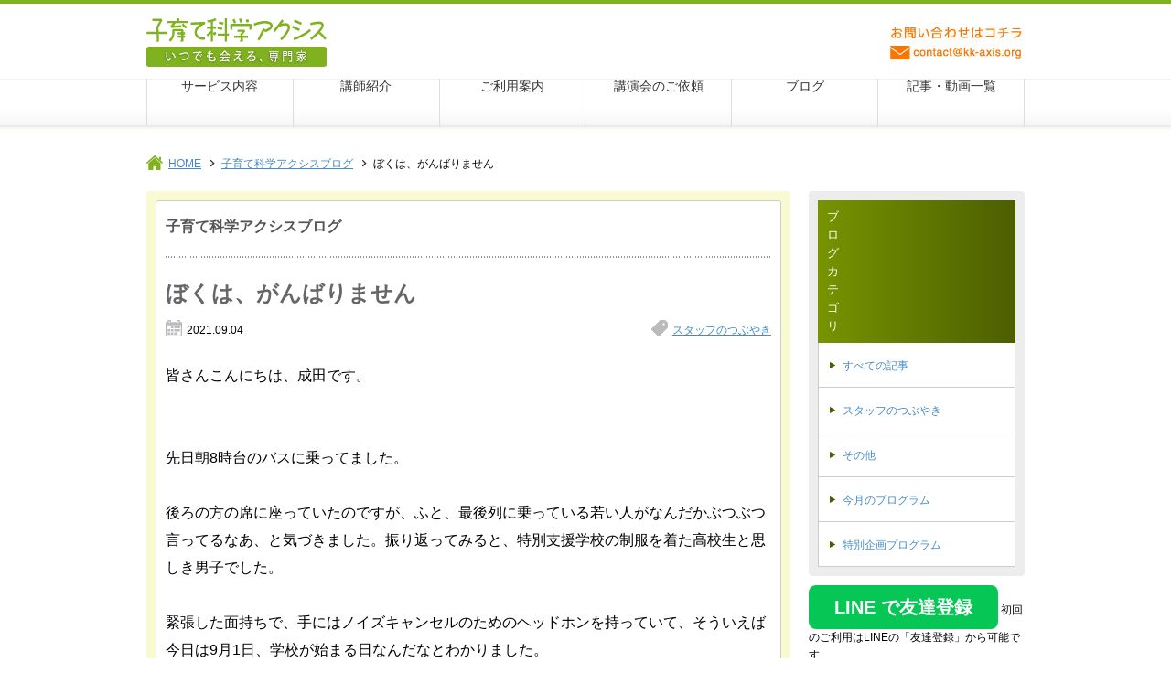

--- FILE ---
content_type: text/html; charset=UTF-8
request_url: https://www.kk-axis.org/kkaxisblog/36644/
body_size: 11030
content:
<!doctype html>
<html lang="ja">
  <head prefix="og: http://ogp.me/ns# fb: http://ogp.me/ns/fb# article: http://ogp.me/ns/article#">
    <meta charset="utf-8">
    <meta http-equiv="X-UA-Compatible" content="IE=edge" />
     <!--
    <meta http-equiv="Pragma" content="no-cache" />
    <meta http-equiv="cache-control" content="no-cache" />
    -->
    <meta name="Expires" content="86400" />
    <meta name="robots" content="all" />
    <meta name="viewport" content="width=device-width, initial-scale=1" />


    <title>ぼくは、がんばりません | 子育て科学アクシス ::いつでも会える、専門家::</title>

    <meta name="description" content="皆さんこんにちは、成田です。先日朝8時台のバスに乗ってました。後ろの方の席に座っていたのですが、ふと、最後列に乗っている若い人がなんだかぶつぶつ言ってるなあ、と気づきました。振り返ってみる…">

    <meta name="keywords" content="">
    <link rel="stylesheet" href="/wp-content/themes/kkaxis/css/style.css" />
    <link rel="shortcut icon" href="/wp-content/themes/kkaxis/images/favicon.ico" />
    <script src="/wp-content/themes/kkaxis/js/jquery-1.10.2.js"></script>
    <script src="/wp-content/themes/kkaxis/js/script.js" async></script>
    <!--[if lt IE 9]>
      <script src="js/html5shiv.js"></script>
    <![endif]-->
    <meta property="fb:admins" content="100001288123100" />
    <meta property="og:title" content="ぼくは、がんばりません | 子育て科学アクシス" />
    <meta property="og:image" content="/wp-content/themes/kkaxis/images/og_image.jpg" />
    <meta property="og:type" content="article" />
    <meta property="og:url" content="https://www.kk-axis.org/kkaxisblog/36644/" />

    <meta property="og:description" content="皆さんこんにちは、成田です。先日朝8時台のバスに乗ってました。後ろの方の席に座っていたのですが、ふと、最後列に乗っている若い人がなんだかぶつぶつ言ってるなあ、と気づきました。振り返ってみる…">

    <meta property="og:site_name" content="子育て科学アクシス ::いつでも会える、専門家::" />
<meta name='robots' content='max-image-preview:large' />
<script type="text/javascript">
/* <![CDATA[ */
window._wpemojiSettings = {"baseUrl":"https:\/\/s.w.org\/images\/core\/emoji\/15.0.3\/72x72\/","ext":".png","svgUrl":"https:\/\/s.w.org\/images\/core\/emoji\/15.0.3\/svg\/","svgExt":".svg","source":{"concatemoji":"https:\/\/www.kk-axis.org\/wp-includes\/js\/wp-emoji-release.min.js?ver=6.6.2"}};
/*! This file is auto-generated */
!function(i,n){var o,s,e;function c(e){try{var t={supportTests:e,timestamp:(new Date).valueOf()};sessionStorage.setItem(o,JSON.stringify(t))}catch(e){}}function p(e,t,n){e.clearRect(0,0,e.canvas.width,e.canvas.height),e.fillText(t,0,0);var t=new Uint32Array(e.getImageData(0,0,e.canvas.width,e.canvas.height).data),r=(e.clearRect(0,0,e.canvas.width,e.canvas.height),e.fillText(n,0,0),new Uint32Array(e.getImageData(0,0,e.canvas.width,e.canvas.height).data));return t.every(function(e,t){return e===r[t]})}function u(e,t,n){switch(t){case"flag":return n(e,"\ud83c\udff3\ufe0f\u200d\u26a7\ufe0f","\ud83c\udff3\ufe0f\u200b\u26a7\ufe0f")?!1:!n(e,"\ud83c\uddfa\ud83c\uddf3","\ud83c\uddfa\u200b\ud83c\uddf3")&&!n(e,"\ud83c\udff4\udb40\udc67\udb40\udc62\udb40\udc65\udb40\udc6e\udb40\udc67\udb40\udc7f","\ud83c\udff4\u200b\udb40\udc67\u200b\udb40\udc62\u200b\udb40\udc65\u200b\udb40\udc6e\u200b\udb40\udc67\u200b\udb40\udc7f");case"emoji":return!n(e,"\ud83d\udc26\u200d\u2b1b","\ud83d\udc26\u200b\u2b1b")}return!1}function f(e,t,n){var r="undefined"!=typeof WorkerGlobalScope&&self instanceof WorkerGlobalScope?new OffscreenCanvas(300,150):i.createElement("canvas"),a=r.getContext("2d",{willReadFrequently:!0}),o=(a.textBaseline="top",a.font="600 32px Arial",{});return e.forEach(function(e){o[e]=t(a,e,n)}),o}function t(e){var t=i.createElement("script");t.src=e,t.defer=!0,i.head.appendChild(t)}"undefined"!=typeof Promise&&(o="wpEmojiSettingsSupports",s=["flag","emoji"],n.supports={everything:!0,everythingExceptFlag:!0},e=new Promise(function(e){i.addEventListener("DOMContentLoaded",e,{once:!0})}),new Promise(function(t){var n=function(){try{var e=JSON.parse(sessionStorage.getItem(o));if("object"==typeof e&&"number"==typeof e.timestamp&&(new Date).valueOf()<e.timestamp+604800&&"object"==typeof e.supportTests)return e.supportTests}catch(e){}return null}();if(!n){if("undefined"!=typeof Worker&&"undefined"!=typeof OffscreenCanvas&&"undefined"!=typeof URL&&URL.createObjectURL&&"undefined"!=typeof Blob)try{var e="postMessage("+f.toString()+"("+[JSON.stringify(s),u.toString(),p.toString()].join(",")+"));",r=new Blob([e],{type:"text/javascript"}),a=new Worker(URL.createObjectURL(r),{name:"wpTestEmojiSupports"});return void(a.onmessage=function(e){c(n=e.data),a.terminate(),t(n)})}catch(e){}c(n=f(s,u,p))}t(n)}).then(function(e){for(var t in e)n.supports[t]=e[t],n.supports.everything=n.supports.everything&&n.supports[t],"flag"!==t&&(n.supports.everythingExceptFlag=n.supports.everythingExceptFlag&&n.supports[t]);n.supports.everythingExceptFlag=n.supports.everythingExceptFlag&&!n.supports.flag,n.DOMReady=!1,n.readyCallback=function(){n.DOMReady=!0}}).then(function(){return e}).then(function(){var e;n.supports.everything||(n.readyCallback(),(e=n.source||{}).concatemoji?t(e.concatemoji):e.wpemoji&&e.twemoji&&(t(e.twemoji),t(e.wpemoji)))}))}((window,document),window._wpemojiSettings);
/* ]]> */
</script>
<style id='wp-emoji-styles-inline-css' type='text/css'>

	img.wp-smiley, img.emoji {
		display: inline !important;
		border: none !important;
		box-shadow: none !important;
		height: 1em !important;
		width: 1em !important;
		margin: 0 0.07em !important;
		vertical-align: -0.1em !important;
		background: none !important;
		padding: 0 !important;
	}
</style>
<link rel='stylesheet' id='wp-block-library-css' href='https://www.kk-axis.org/wp-includes/css/dist/block-library/style.min.css?ver=6.6.2' type='text/css' media='all' />
<style id='classic-theme-styles-inline-css' type='text/css'>
/*! This file is auto-generated */
.wp-block-button__link{color:#fff;background-color:#32373c;border-radius:9999px;box-shadow:none;text-decoration:none;padding:calc(.667em + 2px) calc(1.333em + 2px);font-size:1.125em}.wp-block-file__button{background:#32373c;color:#fff;text-decoration:none}
</style>
<style id='global-styles-inline-css' type='text/css'>
:root{--wp--preset--aspect-ratio--square: 1;--wp--preset--aspect-ratio--4-3: 4/3;--wp--preset--aspect-ratio--3-4: 3/4;--wp--preset--aspect-ratio--3-2: 3/2;--wp--preset--aspect-ratio--2-3: 2/3;--wp--preset--aspect-ratio--16-9: 16/9;--wp--preset--aspect-ratio--9-16: 9/16;--wp--preset--color--black: #000000;--wp--preset--color--cyan-bluish-gray: #abb8c3;--wp--preset--color--white: #ffffff;--wp--preset--color--pale-pink: #f78da7;--wp--preset--color--vivid-red: #cf2e2e;--wp--preset--color--luminous-vivid-orange: #ff6900;--wp--preset--color--luminous-vivid-amber: #fcb900;--wp--preset--color--light-green-cyan: #7bdcb5;--wp--preset--color--vivid-green-cyan: #00d084;--wp--preset--color--pale-cyan-blue: #8ed1fc;--wp--preset--color--vivid-cyan-blue: #0693e3;--wp--preset--color--vivid-purple: #9b51e0;--wp--preset--gradient--vivid-cyan-blue-to-vivid-purple: linear-gradient(135deg,rgba(6,147,227,1) 0%,rgb(155,81,224) 100%);--wp--preset--gradient--light-green-cyan-to-vivid-green-cyan: linear-gradient(135deg,rgb(122,220,180) 0%,rgb(0,208,130) 100%);--wp--preset--gradient--luminous-vivid-amber-to-luminous-vivid-orange: linear-gradient(135deg,rgba(252,185,0,1) 0%,rgba(255,105,0,1) 100%);--wp--preset--gradient--luminous-vivid-orange-to-vivid-red: linear-gradient(135deg,rgba(255,105,0,1) 0%,rgb(207,46,46) 100%);--wp--preset--gradient--very-light-gray-to-cyan-bluish-gray: linear-gradient(135deg,rgb(238,238,238) 0%,rgb(169,184,195) 100%);--wp--preset--gradient--cool-to-warm-spectrum: linear-gradient(135deg,rgb(74,234,220) 0%,rgb(151,120,209) 20%,rgb(207,42,186) 40%,rgb(238,44,130) 60%,rgb(251,105,98) 80%,rgb(254,248,76) 100%);--wp--preset--gradient--blush-light-purple: linear-gradient(135deg,rgb(255,206,236) 0%,rgb(152,150,240) 100%);--wp--preset--gradient--blush-bordeaux: linear-gradient(135deg,rgb(254,205,165) 0%,rgb(254,45,45) 50%,rgb(107,0,62) 100%);--wp--preset--gradient--luminous-dusk: linear-gradient(135deg,rgb(255,203,112) 0%,rgb(199,81,192) 50%,rgb(65,88,208) 100%);--wp--preset--gradient--pale-ocean: linear-gradient(135deg,rgb(255,245,203) 0%,rgb(182,227,212) 50%,rgb(51,167,181) 100%);--wp--preset--gradient--electric-grass: linear-gradient(135deg,rgb(202,248,128) 0%,rgb(113,206,126) 100%);--wp--preset--gradient--midnight: linear-gradient(135deg,rgb(2,3,129) 0%,rgb(40,116,252) 100%);--wp--preset--font-size--small: 13px;--wp--preset--font-size--medium: 20px;--wp--preset--font-size--large: 36px;--wp--preset--font-size--x-large: 42px;--wp--preset--spacing--20: 0.44rem;--wp--preset--spacing--30: 0.67rem;--wp--preset--spacing--40: 1rem;--wp--preset--spacing--50: 1.5rem;--wp--preset--spacing--60: 2.25rem;--wp--preset--spacing--70: 3.38rem;--wp--preset--spacing--80: 5.06rem;--wp--preset--shadow--natural: 6px 6px 9px rgba(0, 0, 0, 0.2);--wp--preset--shadow--deep: 12px 12px 50px rgba(0, 0, 0, 0.4);--wp--preset--shadow--sharp: 6px 6px 0px rgba(0, 0, 0, 0.2);--wp--preset--shadow--outlined: 6px 6px 0px -3px rgba(255, 255, 255, 1), 6px 6px rgba(0, 0, 0, 1);--wp--preset--shadow--crisp: 6px 6px 0px rgba(0, 0, 0, 1);}:where(.is-layout-flex){gap: 0.5em;}:where(.is-layout-grid){gap: 0.5em;}body .is-layout-flex{display: flex;}.is-layout-flex{flex-wrap: wrap;align-items: center;}.is-layout-flex > :is(*, div){margin: 0;}body .is-layout-grid{display: grid;}.is-layout-grid > :is(*, div){margin: 0;}:where(.wp-block-columns.is-layout-flex){gap: 2em;}:where(.wp-block-columns.is-layout-grid){gap: 2em;}:where(.wp-block-post-template.is-layout-flex){gap: 1.25em;}:where(.wp-block-post-template.is-layout-grid){gap: 1.25em;}.has-black-color{color: var(--wp--preset--color--black) !important;}.has-cyan-bluish-gray-color{color: var(--wp--preset--color--cyan-bluish-gray) !important;}.has-white-color{color: var(--wp--preset--color--white) !important;}.has-pale-pink-color{color: var(--wp--preset--color--pale-pink) !important;}.has-vivid-red-color{color: var(--wp--preset--color--vivid-red) !important;}.has-luminous-vivid-orange-color{color: var(--wp--preset--color--luminous-vivid-orange) !important;}.has-luminous-vivid-amber-color{color: var(--wp--preset--color--luminous-vivid-amber) !important;}.has-light-green-cyan-color{color: var(--wp--preset--color--light-green-cyan) !important;}.has-vivid-green-cyan-color{color: var(--wp--preset--color--vivid-green-cyan) !important;}.has-pale-cyan-blue-color{color: var(--wp--preset--color--pale-cyan-blue) !important;}.has-vivid-cyan-blue-color{color: var(--wp--preset--color--vivid-cyan-blue) !important;}.has-vivid-purple-color{color: var(--wp--preset--color--vivid-purple) !important;}.has-black-background-color{background-color: var(--wp--preset--color--black) !important;}.has-cyan-bluish-gray-background-color{background-color: var(--wp--preset--color--cyan-bluish-gray) !important;}.has-white-background-color{background-color: var(--wp--preset--color--white) !important;}.has-pale-pink-background-color{background-color: var(--wp--preset--color--pale-pink) !important;}.has-vivid-red-background-color{background-color: var(--wp--preset--color--vivid-red) !important;}.has-luminous-vivid-orange-background-color{background-color: var(--wp--preset--color--luminous-vivid-orange) !important;}.has-luminous-vivid-amber-background-color{background-color: var(--wp--preset--color--luminous-vivid-amber) !important;}.has-light-green-cyan-background-color{background-color: var(--wp--preset--color--light-green-cyan) !important;}.has-vivid-green-cyan-background-color{background-color: var(--wp--preset--color--vivid-green-cyan) !important;}.has-pale-cyan-blue-background-color{background-color: var(--wp--preset--color--pale-cyan-blue) !important;}.has-vivid-cyan-blue-background-color{background-color: var(--wp--preset--color--vivid-cyan-blue) !important;}.has-vivid-purple-background-color{background-color: var(--wp--preset--color--vivid-purple) !important;}.has-black-border-color{border-color: var(--wp--preset--color--black) !important;}.has-cyan-bluish-gray-border-color{border-color: var(--wp--preset--color--cyan-bluish-gray) !important;}.has-white-border-color{border-color: var(--wp--preset--color--white) !important;}.has-pale-pink-border-color{border-color: var(--wp--preset--color--pale-pink) !important;}.has-vivid-red-border-color{border-color: var(--wp--preset--color--vivid-red) !important;}.has-luminous-vivid-orange-border-color{border-color: var(--wp--preset--color--luminous-vivid-orange) !important;}.has-luminous-vivid-amber-border-color{border-color: var(--wp--preset--color--luminous-vivid-amber) !important;}.has-light-green-cyan-border-color{border-color: var(--wp--preset--color--light-green-cyan) !important;}.has-vivid-green-cyan-border-color{border-color: var(--wp--preset--color--vivid-green-cyan) !important;}.has-pale-cyan-blue-border-color{border-color: var(--wp--preset--color--pale-cyan-blue) !important;}.has-vivid-cyan-blue-border-color{border-color: var(--wp--preset--color--vivid-cyan-blue) !important;}.has-vivid-purple-border-color{border-color: var(--wp--preset--color--vivid-purple) !important;}.has-vivid-cyan-blue-to-vivid-purple-gradient-background{background: var(--wp--preset--gradient--vivid-cyan-blue-to-vivid-purple) !important;}.has-light-green-cyan-to-vivid-green-cyan-gradient-background{background: var(--wp--preset--gradient--light-green-cyan-to-vivid-green-cyan) !important;}.has-luminous-vivid-amber-to-luminous-vivid-orange-gradient-background{background: var(--wp--preset--gradient--luminous-vivid-amber-to-luminous-vivid-orange) !important;}.has-luminous-vivid-orange-to-vivid-red-gradient-background{background: var(--wp--preset--gradient--luminous-vivid-orange-to-vivid-red) !important;}.has-very-light-gray-to-cyan-bluish-gray-gradient-background{background: var(--wp--preset--gradient--very-light-gray-to-cyan-bluish-gray) !important;}.has-cool-to-warm-spectrum-gradient-background{background: var(--wp--preset--gradient--cool-to-warm-spectrum) !important;}.has-blush-light-purple-gradient-background{background: var(--wp--preset--gradient--blush-light-purple) !important;}.has-blush-bordeaux-gradient-background{background: var(--wp--preset--gradient--blush-bordeaux) !important;}.has-luminous-dusk-gradient-background{background: var(--wp--preset--gradient--luminous-dusk) !important;}.has-pale-ocean-gradient-background{background: var(--wp--preset--gradient--pale-ocean) !important;}.has-electric-grass-gradient-background{background: var(--wp--preset--gradient--electric-grass) !important;}.has-midnight-gradient-background{background: var(--wp--preset--gradient--midnight) !important;}.has-small-font-size{font-size: var(--wp--preset--font-size--small) !important;}.has-medium-font-size{font-size: var(--wp--preset--font-size--medium) !important;}.has-large-font-size{font-size: var(--wp--preset--font-size--large) !important;}.has-x-large-font-size{font-size: var(--wp--preset--font-size--x-large) !important;}
:where(.wp-block-post-template.is-layout-flex){gap: 1.25em;}:where(.wp-block-post-template.is-layout-grid){gap: 1.25em;}
:where(.wp-block-columns.is-layout-flex){gap: 2em;}:where(.wp-block-columns.is-layout-grid){gap: 2em;}
:root :where(.wp-block-pullquote){font-size: 1.5em;line-height: 1.6;}
</style>
<link rel="https://api.w.org/" href="https://www.kk-axis.org/wp-json/" /><link rel="EditURI" type="application/rsd+xml" title="RSD" href="https://www.kk-axis.org/xmlrpc.php?rsd" />
<meta name="generator" content="WordPress 6.6.2" />
<link rel="canonical" href="https://www.kk-axis.org/kkaxisblog/36644/" />
<link rel='shortlink' href='https://www.kk-axis.org/?p=36644' />
<link rel="alternate" title="oEmbed (JSON)" type="application/json+oembed" href="https://www.kk-axis.org/wp-json/oembed/1.0/embed?url=https%3A%2F%2Fwww.kk-axis.org%2Fkkaxisblog%2F36644%2F" />
<link rel="alternate" title="oEmbed (XML)" type="text/xml+oembed" href="https://www.kk-axis.org/wp-json/oembed/1.0/embed?url=https%3A%2F%2Fwww.kk-axis.org%2Fkkaxisblog%2F36644%2F&#038;format=xml" />
  </head>

    <!-- ▼ ヘッダー ▼ -->
		    <header>
      <div class="inner">
        <p class="logo"><a href="https://www.kk-axis.org">子育て科学アクシス</a></p>
                <p class="contact" style="margin-right:0;"><a href="mailto:contact@kk-axis.org" class="imgFade"><img src="/wp-content/themes/kkaxis/images/bt_contact.jpg" alt="お問い合わせはコチラ" width="147" height="53" /></a></p>
      </div>
    </header>    <!-- ▲ ヘッダー ▲ -->

    <!-- ▼ グローバルナビ ▼ -->
		    <div class="spMenu"><a href="#"></a></div>
    <div class="globalNav">
      <div class="inner">
        <nav class="globalNav-link">
          <ul class="globalNav-lv01">
            <li>
              <a class="globalNavItem _service" href="https://www.kk-axis.org/service" data-en-text="service">サービス内容</a>
              <ul class="globalNav-lv02">
                <li><a href="https://www.kk-axis.org/service#service">サービス内容のご紹介</a></li>
                <li><a href="https://www.kk-axis.org/service#voice">お客様の声</a></li>
                <li><a href="https://www.kk-axis.org/service#room">ルームの外観・内観</a></li>
              </ul>
            </li>
            <!--
            <li>
              <a class="globalNavItem _forwhom" href="https://www.kk-axis.org/forwhom" data-en-text="for whom">こんな方におすすめ</a>
              <ul class="globalNav-lv02">
                <li><a href="https://www.kk-axis.org/forwhom#type01">「診断」されたから、とあきらめている人</a></li>
                <li><a href="https://www.kk-axis.org/forwhom#type02">「社会」に出られないから、とあきらめている人</a></li>
                <li><a href="https://www.kk-axis.org/forwhom#type03">子育てに悩んでいる人や学びたい人</a></li>
              </ul>
            </li>
            -->
            <li>
              <a class="globalNavItem _staff" href="https://www.kk-axis.org/staff" data-en-text="staff">講師紹介</a>
              <ul class="globalNav-lv02">
                <li><a href="https://www.kk-axis.org/staff#narita">成田奈緒子（なりた なおこ）</a></li>
                <li><a href="https://www.kk-axis.org/staff#kamioka">上岡勇二（かみおか ゆうじ）</a></li>
                <li><a href="https://www.kk-axis.org/staff#fujiwara">藤原一夫（ふじわら かずお）</a></li>
                <li><a href="https://www.kk-axis.org/staff#ito">伊藤陽子（いとう ようこ）</a></li>
                <li><a href="https://www.kk-axis.org/staff#kuroiwa">黒岩美喜（くろいわ みき）</a></li>
                <li><a href="https://www.kk-axis.org/staff#tazoe">田副真美（たぞえ まみ）</a></li>
                <li><a href="https://www.kk-axis.org/staff#takeda">武田由里江（たけだ ゆりえ）</a></li>
              </ul>
            </li>
            <li>
              <a class="globalNavItem _system" href="https://www.kk-axis.org/system" data-en-text="system">ご利用案内</a>
              <ul class="globalNav-lv02">
                <li><a href="https://www.kk-axis.org/system#flow">ご利用の流れ</a></li>
                <li><a href="https://www.kk-axis.org/system#charge">ご利用料金</a></li>
              </ul>
            </li>
            <li>
              <a class="globalNavItem _lecture" href="https://www.kk-axis.org/lecture" data-en-text="lecture">講演会のご依頼</a>
              <ul class="globalNav-lv02">
                <li><a href="https://www.kk-axis.org/lecture#offline">対面講演会</a></li>
                <li><a href="https://www.kk-axis.org/lecture#online">オンライン講演会</a></li>
              </ul>
            </li>
            <li>
              <a class="globalNavItem _blog _current" href="https://www.kk-axis.org/kkaxisblog" data-en-text="blog">ブログ</a>
            </li>
            <li>
              <a class="globalNavItem _article" href="https://www.kk-axis.org/article" data-en-text="article">記事・動画一覧</a>
            </li>
            <li class="showOnSpOnly">
              <a class="globalNavItem _access" href="#accessInfo">子育て科学アクシスへのアクセス</a>
            </li>
          </ul>
        </nav>
      </div>
    </div>    <!-- ▲ グローバルナビ ▲ -->

    <!-- ▼ コンテンツ ▼ -->
    <div class="contentWrapper">

      <!-- ▽ パンくずリスト ▽ -->
      <div class="breadcrumb">
        <ul>
          <li class="home">
            <a href="https://www.kk-axis.org">HOME</a>
          </li>
          <li>
            <a href="https://www.kk-axis.org/kkaxisblog">子育て科学アクシスブログ</a>
          </li>
          <li class="current"><h1>ぼくは、がんばりません</h1></li>
        </ul>
      </div>
      <!-- △ パンくずリスト △ -->

      <!-- ▽ メイン領域 ▽ -->
      <div class="mainContent">
      
        <!-- ブロック/ -->
        <section class="contentBlock">
          <div class="contentBlockBody">
            <h2 class="contentBlockTitle _blog">子育て科学アクシスブログ</h2>
            <div class="contentSubBlock">
              <hr class="divider" />
                            <article class="blogArticleList">
              	<h3 class="blogArticleTitle">ぼくは、がんばりません</h3>
                <div class="blogArticleInfo">
                  <p class="blogArticleDate">2021.09.04</p>
                  <p class="blogArticleTaxonomy">
										<a href="https://www.kk-axis.org/kkaxisblog/blog_category/staff/">スタッフのつぶやき</a>                  </p>
                </div>
                <div class="blogArticleBody">皆さんこんにちは、成田です。<br>
<br>
&nbsp;<br>
先日朝8時台のバスに乗ってました。<br>
<br>
後ろの方の席に座っていたのですが、ふと、最後列に乗っている若い人がなんだかぶつぶつ言ってるなあ、と気づきました。振り返ってみると、特別支援学校の制服を着た高校生と思しき男子でした。<br>
<br>
緊張した面持ちで、手にはノイズキャンセルのためのヘッドホンを持っていて、そういえば今日は9月1日、学校が始まる日なんだなとわかりました。<br>
<br>
&nbsp;<br>
しばらくして、だんだん彼の声は大きくはっきりと聞こえるようになってきました。<br>
<br>
&nbsp;<br>
「ぼくは、がんばりません」<br>
<br>
&nbsp;<br>
そう、言っていました。<br>
<br>
&nbsp;<br>
「ぼくは、がんばりません」<br>
<br>
「ぼくは、がんばりません」<br>
<br>
&nbsp;<br>
何度も、何度も、はっきりとそう言っています。<br>
<br>
&nbsp;<br>
そして、特別支援学校の最寄り停留所に到着して、彼は降りていきました。<br>
<br>
気づかなかったのですが、少し前の列にお母さんと思しき女性が座っていて、その方も一緒にバスを降りました。<br>
<br>
&nbsp;<br>
車内から見ていると、彼はヘッドホンをしっかり頭に装着し、降車したその場に固まってしまっています。その彼よりも20㎝くらい背の低いお母さんが一生懸命話しかけて手を差し伸べて、学校へといざなおうとしていました。<br>
<br>
&nbsp;<br>
「さあ、頑張って学校に行こう」<br>
<br>
「頑張って学校に行ったら何かいいことがあるよ」<br>
<br>
「頑張って学校に行けたら、あとでゲームソフト買いに行こうね」<br>
<br>
&nbsp;<br>
もちろん、そのお母さんが何を言っているかは聞こえませんでしたが、私はこんな場面、こんなお母さんたちの言葉を何度も見聞きしたことがあります。<br>
<br>
それらが正論であることは否めないです。<br>
<br>
しかし、それを、ほかに頼る大人がほとんどいない子どもが、一番大切に思い慕っている大人から繰り返し伝え続けられたら。<br>
<br>
その大人の言葉に従いたい、喜ばせたいと熱望してはいるけど、でも一方で、その子が学校や世界や他の人たちに対して、たとえようもなく大きな不安をどうしようもなく抱えていて、頑張っても頑張っても足がすくんでしまうような状況だったら。<br>
<br>
&nbsp;<br>
混乱<br>
<br>
不安<br>
<br>
緊張<br>
<br>
絶望<br>
<br>
&nbsp;<br>
そのすべてが集約され、絞り出された言葉が<br>
<br>
「ぼくは、がんばりません」<br>
<br>
だとしたら。<br>
<br>
&nbsp;<br>
・・・今でも、私の耳には彼の声が焼き付いています。<br>
<br>
&nbsp;<br>
そしておりしも、今日本ではパラリンピックが開催されています。<br>
<br>
彼らの「頑張っている」姿は同じような障害のある子どもを育てているお母さんお父さんにどのように映り、それがどのように今後の子どもたちへの言葉かけに影響するのでしょうか。私はちょっと怖い気がします。<br>
<br>
&nbsp;<br>
もちろん私は、自分自身で思索した末に「障害があっても頑張る」道を選択し、自分の限界まで鍛えぬき、耐え抜き、戦い抜き、世界の舞台で輝いていく競技選手たちを心から素晴らしいと思っています。<br>
<br>
&nbsp;<br>
でも一方で、「ぼくは、がんばりません」と言える子どもたち、もしくはその言葉すらも言えずに、代わりに体やこころの不調で体現している子どもたちも、否定をしてほしくないと強く望みます。<br>
<br>
&nbsp;<br>
本当は、障害があったってなくたって、大人だって子どもだって、みんなみんな「ぼくは、がんばりません」と言いたいのです。それが当たり前なんです。<br>
<br>
ちなみに私なんか、しょっちゅう言っています（笑）。<br>
<br>
大人ですから、頑張らなければならないときには全力で頑張りますが、ずっとずっとは絶対に無理です。疲弊してどうしても頑張れないときがめぐってきます。その時は、「もう、お休みします」と宣言して、いっぱいこころとからだを休めて、エネルギーチャージして、「ちょっと頑張れるかも」って自分の中の言葉が語りだすまで、じっと待ちます。<br>
<br>
そうしなければ、毎日毎日延々と続く生活をやっていけません。<br>
<br>
一生頑張り続ける人間なんてありえない、と私は思います。<br>
<br>
そのことを、なぜか大人は忘れています。そして、特に子どもに対しては「休まず頑張れ」と言いたくなりがちです。<br>
<br>
&nbsp;<br>
「ぼくは、がんばりません」とちゃんと伝えている子どもに「そうだよね」と寄り添う心を大人が持ってくれたら、そして大人自身も「ぼくも、がんばりません」と堂々と言えるようになったら、<br>
<br>
&nbsp;<br>
混乱<br>
<br>
不安<br>
<br>
緊張<br>
<br>
絶望<br>
<br>
&nbsp;<br>
から日本中の人がもっともっと解放されるような気がします。<br>
<br>
そして、頑張らないでいると、新しいアイデアや頑張るエネルギーが湧いてきて、日本はこの混迷期から脱却できるような気がします。<br>
<br>
&nbsp;<br>
成田　奈緒子<br>
<br>
&nbsp;<br>
&nbsp;<br>
&nbsp;<br>
&nbsp;<br>
&nbsp;<br>
&nbsp;<br>
&nbsp;<br>
&nbsp;</div>
              </article>
                          </div>
						                                    <div class="contentSubBlock">
            	<h3 class="contentSubBlockTitle _blog">あわせて読みたい関連記事</h3>
              <dl class="newsList">
								                <dt>2026.01.07</dt>
                <dd><a href="https://www.kk-axis.org/kkaxisblog/41198/">【ワークショップ：どなたでもご参加できます！】こころの脳の育て方～ペア練②調和のとれたコミュニケーション～</a></dd>
								                <dt>2025.12.17</dt>
                <dd><a href="https://www.kk-axis.org/kkaxisblog/41195/">「なぜ？」の重要性</a></dd>
								                <dt>2025.12.10</dt>
                <dd><a href="https://www.kk-axis.org/kkaxisblog/41180/">【ワークショップ：どなたでもご参加できます！】こころの脳の育て方～ペア練①ブレない生活習慣：食べること・眠ること～</a></dd>
								              </dl>
            </div>
						          </div>
        </section>
        <!-- /ブロック -->

      </div>
      <!-- △ メイン領域 △ -->

      <!-- ▽ サイド領域 ▽ -->
      <aside class="sideContent">

        <!-- ブロック/ -->
        <div class="sideBlock">
          <h3 class="sideBlockTitle">ブログカテゴリ</h3>
          <ul class="localNav">
            <li><a href="https://www.kk-axis.org/kkaxisblog" title="投稿をすべて表示">すべての記事<!-- ()--></a></li>
            	<li class="cat-item cat-item-3"><a href="https://www.kk-axis.org/kkaxisblog/blog_category/staff/">スタッフのつぶやき</a>
</li>
	<li class="cat-item cat-item-4"><a href="https://www.kk-axis.org/kkaxisblog/blog_category/other/">その他</a>
</li>
	<li class="cat-item cat-item-5"><a href="https://www.kk-axis.org/kkaxisblog/blog_category/monthly/">今月のプログラム</a>
</li>
	<li class="cat-item cat-item-6"><a href="https://www.kk-axis.org/kkaxisblog/blog_category/special/">特別企画プログラム</a>
</li>
          </ul>
        </div>
        <!-- /ブロック -->

			        <div class="sideBanner">
        	<p class="buttonContainer">
            <a href="https://lin.ee/tgODi1j" target="_blank" class="lineButton">LINE で友達登録</a>
            <span class="text">初回のご利用はLINEの「友達登録」から可能です</span>
          </p>
        </div>
        <div class="sideBanner">
          <p class="plainNote">子育て科学アクシスは医療機関ではありませんが、予約システムの設定上「診察予約」「初診」「再診」などの文言が出ます。</p>
        </div>

        <div class="sideBlock" id="accessInfo">
          <h3 class="sideBlockTitle">アクセス</h3>
          <div class="sideBlockBody">
          	<p>〒270－0163<br>千葉県流山市南流山2-2-7<br>シブヤビル304号室</p>
						<p>メール : <a href="mailto:contact@kk-axis.org">contact@kk-axis.org</a></p>
            <p>電話・Fax : <a href="tel:04-7197-6238">04-7197-6238</a></p>
          	<div class="googlemaps">
              <iframe src="https://www.google.com/maps/embed?pb=!1m18!1m12!1m3!1d2222.0154845232123!2d139.90148189041315!3d35.837136585134566!2m3!1f0!2f0!3f0!3m2!1i1024!2i768!4f13.1!3m3!1m2!1s0x60189b1bc5001543%3A0xb99efed3914ba0f0!2z44CSMjcwLTAxNjMg5Y2D6JGJ55yM5rWB5bGx5biC5Y2X5rWB5bGx77yS5LiB55uu77yS4oiS77yX!5e0!3m2!1sja!2sjp!4v1622003441625!5m2!1sja!2sjp" width="100%" height="175" style="border:0;" allowfullscreen="" loading="lazy"></iframe>
            </div>
            <p>ドラッグストア（セイムス）の3階 304号室です。</p>
            <hr class="divider" />
            <p>つくばエクスプレス線 南流山駅<br>下車徒歩1分<br>（秋葉原から20分・北千住から9分・つくばから23分）<br><br></p>
            <p>JR武蔵野線 南流山駅<br>下車徒歩1分<br>（西船橋から18分・南越谷から15分）</p>
          </div>
        </div>

        <div class="sideBlock">
          <h3 class="sideBlockTitle">開室日（原則）</h3>
          <div class="sideBlockBody">
          	<p>毎週：火、水、金曜日</p>
          	<p>不定期：土、日曜日</p>
            <p class="plainNote">スケジュール詳細はLINE予約システムからご確認ください。</p>
          </div>
        </div>
      </aside>
      <!-- △ サイド領域 △ -->
      
    </div>
    <!-- ▲ コンテンツ ▲ -->

    <!-- ▼ フッター ▼ -->
    <footer>
    
      <!-- フッター第1層/ -->
      <div class="footerLayer01">
        <div class="inner">
        	<p class="footerShareTitle">子育て科学をシェア！</p>
          <!-- ソーシャルボタン/ -->
          <div id="fb-root"></div>
          <div class="socialIcons">
            <ul class="socialIconsList">
              <li class="bt_fb">
                <iframe class="fb-like" src="//www.facebook.com/plugins/like.php?href=https://www.kk-axis.org&amp;width=70&amp;layout=button&amp;action=like&amp;show_faces=false&amp;share=false&amp;height=22&amp;appId=418234514982301" scrolling="no" frameborder="0" style="border:none; overflow:hidden; width:70px; height:22px;" allowTransparency="true"></iframe>
              </li>
              <li class="bt_tw">
                <a href="https://twitter.com/share" class="twitter-share-button" data-url="https://www.kk-axis.org" data-count="none" data-text="子育て科学アクシス" data-lang="ja">ツイート</a>
              </li>
              <li class="bt_gp">
                <div class="g-plusone" data-size="medium" data-annotation="none" data-href="https://www.kk-axis.org"></div>
              </li>
            </ul>
          </div>
          <!-- /ソーシャルボタン -->
          <p class="toTop imgFade"><a href="#top">ページトップへ戻る</a></p>
        </div>
      </div>
      <!-- /フッター第1層 -->
      
      <!-- フッター第2層/ -->
      <div class="footerLayer02">
        <div class="inner">
        	<div class="footerLinkBlock flb01">
            <ul>
              <li><a href="https://www.kk-axis.org">子育て科学アクシスTOP</a></li>
            </ul>
            <dl>
              <dt><a href="https://www.kk-axis.org/service">サービス内容</a></dt>
              <dd>├&nbsp;<a href="https://www.kk-axis.org/service#service">サービス内容のご紹介</a></dd>
              <dd>├&nbsp;<a href="https://www.kk-axis.org/service#voice">お客様の声</a></dd>
              <dd>└&nbsp;<a href="https://www.kk-axis.org/service#room">ルームの外観・内観</a></dd>
            </dl>
          </div>
          <!--
        	<div class="footerLinkBlock flb02">
            <dl>
              <dt><a href="https://www.kk-axis.org/forwhom">こんな方におすすめ</a></dt>
              <dd>├&nbsp;<a href="https://www.kk-axis.org/forwhom#type01">「診断」されたから、とあきらめている人</a></dd>
              <dd>├&nbsp;<a href="https://www.kk-axis.org/forwhom#type02">「社会」に出られないから、とあきらめている人</a></dd>
              <dd>└&nbsp;<a href="https://www.kk-axis.org/forwhom#type03">子育てに悩んでいる人や学びたい人</a></dd>
            </dl>
          </div>
          -->
        	<div class="footerLinkBlock flb03">
            <dl>
              <dt><a href="https://www.kk-axis.org/staff">講師紹介</a></dt>
              <dd>├&nbsp;<a href="https://www.kk-axis.org/staff#narita">成田奈緒子（なりた なおこ）</a></dd>
              <dd>├&nbsp;<a href="https://www.kk-axis.org/staff#kamioka">上岡勇二（かみおか ゆうじ）</a></dd>
              <dd>├&nbsp;<a href="https://www.kk-axis.org/staff#fujiwara">藤原一夫（ふじわら かずお）</a></dd>
              <dd>├&nbsp;<a href="https://www.kk-axis.org/staff#ito">伊藤陽子（いとう ようこ）</a></dd>
              <dd>├&nbsp;<a href="https://www.kk-axis.org/staff#kuroiwa">黒岩美喜（くろいわ みき）</a></dd>
              <dd>├&nbsp;<a href="https://www.kk-axis.org/staff#tazoe">田副真美（たぞえ まみ）</a></dd>
              <dd>└&nbsp;<a href="https://www.kk-axis.org/staff#takeda">武田由里江（たけだ ゆりえ）</a></dd>
            </dl>
          </div>
        	<div class="footerLinkBlock flb04">
            <dl>
              <dt><a href="https://www.kk-axis.org/system">ご利用案内</a></dt>
              <dd>├&nbsp;<a href="https://www.kk-axis.org/system#flow">ご利用の流れ</a></dd>
              <dd>└&nbsp;<a href="https://www.kk-axis.org/system#charge">ご利用料金</a></dd>
            </dl>
            <dl>
              <dt><a href="https://www.kk-axis.org/lecture">講演会のご依頼</a></dt>
              <dd>├&nbsp;<a href="https://www.kk-axis.org/lecture#offline">対面講演会</a></dd>
              <dd>└&nbsp;<a href="https://www.kk-axis.org/lecture#online">オンライン講演会</a></dd>
            </dl>
            <ul>
            	<li><a href="https://www.kk-axis.org/kkaxisblog">子育て科学アクシスブログ</a></li>
            	<li><a href="https://www.kk-axis.org/article">成田奈緒子関連記事・動画一覧</a></li>
            	<li><a href="https://reserve.marchss.com/#/reservation/f09030e3-875a-4f08-bd20-803f755c9285/" target="_blank">会員専用予約サイト</a></li>
            </ul>
          </div>
        	<div class="footerLinkBlock flb05">
            <ul>
            	<li><a href="https://www.kk-axis.org/greeting">代表挨拶</a></li>
            	<li><a href="https://www.kk-axis.org/privacy">個人情報保護方針</a></li>
            	<li><a href="/wp-content/themes/kkaxis/assets/terms_of_use.pdf" target="_blank">ご利用規約</a></li>
            </ul>
          </div>
        </div>
      </div>
      <!-- /フッター第2層 -->
      
      <!-- フッター第3層/ -->
      <div class="footerLayer03">
        <div class="inner">
          <p class="copyright"><small>Copyright &copy; KosodateKagaku-Axis. All Rights Reserved</small></p>
        </div>
      </div>
      <!-- /フッター第3層 -->
      
    </footer>
    <!-- ▲ フッター ▲ -->
    
    <!-- Google Analytics/ --> 
    <script>
      (function(i,s,o,g,r,a,m){i['GoogleAnalyticsObject']=r;i[r]=i[r]||function(){
      (i[r].q=i[r].q||[]).push(arguments)},i[r].l=1*new Date();a=s.createElement(o),
      m=s.getElementsByTagName(o)[0];a.async=1;a.src=g;m.parentNode.insertBefore(a,m)
      })(window,document,'script','//www.google-analytics.com/analytics.js','ga');
    
      ga('create', 'UA-47555865-1', 'kk-axis.org');
      ga('send', 'pageview');
    </script> 
    <!-- /Google Analytics -->

		  </body>
</html>

--- FILE ---
content_type: text/html; charset=utf-8
request_url: https://accounts.google.com/o/oauth2/postmessageRelay?parent=https%3A%2F%2Fwww.kk-axis.org&jsh=m%3B%2F_%2Fscs%2Fabc-static%2F_%2Fjs%2Fk%3Dgapi.lb.en.2kN9-TZiXrM.O%2Fd%3D1%2Frs%3DAHpOoo_B4hu0FeWRuWHfxnZ3V0WubwN7Qw%2Fm%3D__features__
body_size: 160
content:
<!DOCTYPE html><html><head><title></title><meta http-equiv="content-type" content="text/html; charset=utf-8"><meta http-equiv="X-UA-Compatible" content="IE=edge"><meta name="viewport" content="width=device-width, initial-scale=1, minimum-scale=1, maximum-scale=1, user-scalable=0"><script src='https://ssl.gstatic.com/accounts/o/2580342461-postmessagerelay.js' nonce="-8C7Jgw19ihMC7t6oCCquw"></script></head><body><script type="text/javascript" src="https://apis.google.com/js/rpc:shindig_random.js?onload=init" nonce="-8C7Jgw19ihMC7t6oCCquw"></script></body></html>

--- FILE ---
content_type: text/css
request_url: https://www.kk-axis.org/wp-content/themes/kkaxis/css/style.css
body_size: 10454
content:
@charset "UTF-8";
/****************************
 * ユーティリティ
 ****************************/
/* ClearFix */
.inner, header .inner, .globalNav-lv01, .contentWrapper, .mainContentThrough, .topContentBlockBody, .trialStep, .contentBlock, .contentSubBlock, .contentSubBlock .contentSubBlockBody, .knowledge, .voices li, .roomAppearance, .forwhomPanel dd, .staffComment, .blogArticleInfo, .readmore, .readingPagination, .formItem .formItemBody, .stepMenu, .socialButtons {
  zoom: 1;
}

.inner:after, .globalNav-lv01:after, .contentWrapper:after, .mainContentThrough:after, .topContentBlockBody:after, .trialStep:after, .contentBlock:after, .contentSubBlock:after, .contentSubBlock .contentSubBlockBody:after, .knowledge:after, .voices li:after, .roomAppearance:after, .forwhomPanel dd:after, .staffComment:after, .blogArticleInfo:after, .readmore:after, .readingPagination:after, .formItem .formItemBody:after, .stepMenu:after, .socialButtons:after {
  content: "";
  display: block;
  clear: both;
  height: 0;
  visibility: hidden;
}

/* HideText */
.logo a, .keyVisual, .topContentBlockTitle01, .topContentBlockTitle02, .topContentBlockTitle03, .footerShareTitle, .toTop {
  text-indent: 100%;
  *text-indent: -9999px;
  white-space: nowrap;
  overflow: hidden;
  word-wrap: normal !important;
}

:root {
  --color-axis: #bacc05;
  --color-service: #ce0202;
  --color-forwhom: #cc7f05;
  --color-staff: #bacc05;
  --color-system: #06cc98;
  --color-reserve: #0681cc;
  --color-lecture: #0681cc;
  --color-blog: #3606cc;
  --color-article: #cc0699;
  --color-access: #3f3f3f;
  --color-other: #3f3f3f;
}

/****************************
 * 共通スタイル設定
 ****************************/
:where(:root) {
  text-autospace: normal;
}

:where(pre) {
  text-autospace: no-autospace;
}

:where(time) {
  text-autospace: no-autospace;
}

:where(
    input:not([type="button" i], [type="submit" i], [type="reset" i]),
    textarea,
    [contenteditable]
  ) {
  text-autospace: no-autospace;
}

/***** 全般 *****/
html, body, div, span, applet, object, iframe, h1, h2, h3, h4, h5, h6, p, blockquote, pre, a, abbr, acronym, address, big, cite, code, del, dfn, em, img, ins, kbd, q, s, samp, small, strike, strong, sub, sup, tt, var, b, u, i, center, dl, dt, dd, ol, ul, li, fieldset, form, label, legend, table, caption, tbody, tfoot, thead, tr, th, td, article, aside, canvas, details, embed, figure, figcaption, footer, header, hgroup, menu, nav, output, ruby, section, summary, time, mark, audio, video {
  margin: 0;
  padding: 0;
  border: 0;
  font: inherit;
  font-size: 100%;
  vertical-align: baseline;
}

html {
  line-height: 1;
  scroll-behavior: smooth;
}

ol, ul {
  list-style: none;
}

table {
  border-collapse: collapse;
  border-spacing: 0;
}

caption, th, td {
  text-align: left;
  font-weight: normal;
  vertical-align: middle;
}

q, blockquote {
  quotes: none;
}

q:before, q:after, blockquote:before, blockquote:after {
  content: "";
  content: none;
}

a img {
  border: none;
}

article, aside, details, figcaption, figure, footer, header, hgroup, main, menu, nav, section, summary {
  display: block;
}

html {
  font-size: 62.5%;
}

body {
  font-size: 14px;
  font-family: "Lucida Grande", "Hiragino Kaku Gothic ProN", "ヒラギノ角ゴ ProN W3", Meiryo, "メイリオ", "ＭＳ Ｐゴシック", sans-serif;
  line-height: 1.6;
}

div, h1, h2, h3, h4, h5, h6, p, dl, dt, dd, ol, ul, li, form, input, textarea, button, table, tr, th, td, article, aside, footer, header, hgroup, nav, section, img {
  box-sizing: border-box;
}

img {
  max-width: 100%;
  height: auto;
  vertical-align: bottom;
}

table {
  max-width: 100%;
}

a {
  color: #428bca;
  text-decoration: underline;
}

a:hover {
  color: #a1c5e5;
  text-decoration: underline;
}

a[href^="tel"] {
  color: #111111;
  text-decoration: none;
}

a[href^="tel"]:hover {
  color: #111111;
  cursor: text;
}

@media screen and (max-width: 479px) {
  a[href^="tel"] {
    color: #428bca;
    text-decoration: underline;
  }
}

b {
  font-weight: bold;
}

strong {
  font-weight: bold;
  background: linear-gradient(transparent 40%, #efeba2 40%);
}

input[type=radio],
input[type=checkbox] {
  margin-right: 10px;
}

input[type=button] {
  padding: 10px;
}

textarea {
  resize: none;
}

.fl {
  float: left;
}

.fr {
  float: right;
}

@media screen and (max-width: 479px) {
  .fl,
  .fr {
    float: none;
  }
}

.discList, .careerList {
  padding: 0 0 0 20px;
}

.discList li, .careerList li {
  list-style-type: disc;
}

.numericalList {
  display: grid;
  gap: .25em 0;
  padding: 0;
  counter-reset: num;
  list-style: none;
  & > li {
    position:relative;
    padding:0 0 0 1.5em;
    &::before {
      content: counter(num)".";
      counter-increment: num;
      position: absolute;
      top: .2em;
      left: 0;
      width: 2em;
      text-align: left;
      font-size: 90%;
    }
  }
}

.noteList {
  display: grid;
  gap: .25em 0;
  padding: 0;
  list-style: none;
  font-size: 13px;
  & > li {
    padding-left: 1em;
    text-indent: -1em;
    &::before {
      content: "※";
    }
  }
}

.verticalTextList li {
  margin-top: 10px;
}

/* 文頭アイコン */
.memberMerit li, .groupTitle {
  background: url(../images/ico_circle.gif) left 3px no-repeat;
  padding-left: 20px;
}

.memberMerit .toMembersSite a, .calendarList li a, .readmore a, .bookTOC li, .readingPagination .readingNext a, .readingPagination .readingNext span {
  background: url(../images/ico_arrow_doubled.gif) left 5px no-repeat;
  padding-left: 16px;
}

.readingPagination .readingPrev a, .readingPagination .readingPrev span {
  background: url(../images/ico_arrow_doubled_ccw.gif) left 5px no-repeat;
  padding-left: 16px;
}

/***** レイアウトブロック *****/
header, .globalNav, footer, .footerLayer01, .footerLayer02, .footerLayer03 {
  clear: both;
  width: 100%;
  min-width: 980px;
}

@media screen and (max-width: 479px) {
  header, .globalNav, footer, .footerLayer01, .footerLayer02, .footerLayer03 {
    min-width: 100%;
  }
}

.inner, .contentWrapper {
  clear: both;
  width: 980px;
  padding: 0;
  margin: 0 auto;
}

@media screen and (max-width: 479px) {
  .inner, .contentWrapper {
    width: 100%;
  }
}

.inner {
  *width: 960px;
  padding: 0 10px;
}

/***** ヘッダー *****/
header {
  position: relative;
  height: 86px;
  background-color: #ffffff;
  border-top: 4px solid #80b220;
}

@media screen and (max-width: 479px) {
  header {
    height: auto;
    margin: 0 0 20px;
  }
}

.logo {
  float: left;
}

.logo a {
  display: block;
  width: 197px;
  height: 55px;
  margin: 16px 0 0;
  background: url(../images/logo.gif) left top no-repeat;
}

@media screen and (max-width: 479px) {
  .logo a {
    margin: 16px 0 0;
  }
}

.headerBanner {
  float: right;
  margin: 8px 0 0;
}

@media screen and (max-width: 479px) {
  .headerBanner {
    display: none;
  }
}

.contact {
  float: right;
  margin: 18px 30px 0 0;
}

@media screen and (max-width: 479px) {
  .contact {
    display: none;
  }
}

/***** グローバルナビ *****/
.spMenu {
  display: none;
}

@media screen and (max-width: 479px) {
  .spMenu {
    position: absolute;
    top: 0;
    right: 10px;
    display: block;
  }
  .spMenu a {
    position: relative;
    display: block;
    width: 44px;
    height: 52px;
    margin: 19px 0 0;
    background-color: #ffffff;
  }
  .spMenu a:before {
    content: "";
    position: absolute;
    right: 0;
    top: 12px;
    width: 44px;
    height: 4px;
    background-color: #000000;
    box-shadow: 0 13px 0 0 #000000, 0 26px 0 0 #000000;
  }
}

.globalNav {
  position: relative;
  z-index: 999;
  height: 59px;
  background: url(../images/bg_globalNav.png) left top repeat-x;
}

@media screen and (min-width: 480px) {
  .globalNav {
    display: block !important;
  }
}

@media screen and (max-width: 479px) {
  .globalNav {
    display: none;
    height: auto;
    margin: 20px 0;
    background: none;
  }
  .globalNav .inner {
    padding: 0;
  }
}

.globalNav-lv01 {
  display: flex;
  height: 51px;
  border-left: 1px solid #ddd;
}

.globalNav-lv01 li {
  flex: 1;
  position: relative;
}

.globalNav-lv01 li.showOnSpOnly {
  display: none;
}

@media screen and (max-width: 479px) {
  .globalNav-lv01 {
    display: block;
    height: auto;
    border: 0;
  }
  .globalNav-lv01 li.showOnSpOnly {
    display: block;
  }
}

.globalNavItem {
  display: flex;
  flex-direction: column;
  justify-content: flex-start;
  align-items: center;
  gap: 5px 0;
  height: 100%;
  padding: 1px;
  border-right: 1px solid #ddd;
  font-size: 14px;
  line-height: 1;
  color: #333;
  text-decoration: none;
  transition: background-color .3s;
  &::before {
    content: "";
    width: 100%;
    height: 5px;
    margin-bottom: 3px;
    border-bottom: 1px solid #fff;
  }
  &::after {
    content: attr(data-en-text);
    font-size: 9px;
    text-transform: uppercase;
    color: #777;
  }
  &:hover {
    text-decoration: none;
    opacity: 1;
  }
  &:hover,
  &._current {
    color: #fff;
    &::after {
      color: #fff;
    }
  }
}

@media screen and (max-width: 479px) {
  .globalNavItem {
    flex-direction: row;
    justify-content: flex-start;
    padding: 12px 20px 12px 15px;
    border: 0;
    font-size: 13px;
    line-height: 1.6;
    &::before,
    &::after {
      display: none;
    }
  }
}

.globalNavItem {
  &._service {
    &::before,
    &:hover,
    &._current {
      background-color: var(--color-service);
    }
  }
  &._forwhom {
    &::before,
    &:hover,
    &._current {
      background-color: var(--color-forwhom);
    }
  }
  &._staff {
    &::before,
    &:hover,
    &._current {
      background-color: var(--color-staff);
    }
  }
  &._system {
    &::before,
    &:hover,
    &._current {
      background-color: var(--color-system);
    }
  }
  &._reserve {
    &::before,
    &:hover,
    &._current {
      background-color: var(--color-reserve);
    }
  }
  &._lecture {
    &::before,
    &:hover,
    &._current {
      background-color: var(--color-lecture);
    }
  }
  &._blog {
    &::before,
    &:hover,
    &._current {
      background-color: var(--color-blog);
    }
  }
  &._article {
    &::before,
    &:hover,
    &._current {
      background-color: var(--color-article);
    }
  }
  &._access {
    &::before,
    &:hover,
    &._current {
      background-color: var(--color-access);
    }
  }
}

@media screen and (max-width: 479px) {
  .globalNavItem {
    background-image: linear-gradient(to bottom, #ffffff, #f7f7f7);
    transition: none;
    box-shadow: 0 0 3px rgba(0, 0, 0, 0.3);
    margin: 0 0 3px;
    &:hover,
    &._current {
      background-image: none;
    }
    &._service {
      border-top: 2px solid var(--color-service);
    }
    &._forwhom {
      border-top: 2px solid var(--color-forwhom);
    }
    &._staff {
      border-top: 2px solid var(--color-staff);
    }
    &._system {
      border-top: 2px solid var(--color-system);
    }
    &._reserve {
      border-top: 2px solid var(--color-reserve);
    }
    &._lecture {
      border-top: 2px solid var(--color-lecture);
    }
    &._blog {
      border-top: 2px solid var(--color-blog);
    }
    &._article {
      border-top: 2px solid var(--color-article);
    }
    &._access {
      border-top: 2px solid var(--color-access);
    }
  }
}

.globalNav-lv02 {
  display: none;
  position: absolute;
  top: 60px;
  left: 2px;
  margin: -8px 0 0;
  padding: 0;
  background-color: #ffffff;
  box-shadow: 0 0 3px rgba(0, 0, 0, 0.3);
  font-size: 11px;
}

.globalNav-lv02 li {
  float: none;
  min-width: 200px;
  background-color: #fcfcfc;
  white-space: nowrap;
  *line-height: 0;
  *font-size: 1%;
}

.globalNav-lv02 li a {
  display: block;
  padding: 12px 20px 12px 15px;
  border-top: 1px solid #eeeeee;
  font-size: 11px;
  text-decoration: none;
  color: #428bca;
}

.globalNav-lv02 li a:hover {
  background-color: #e4e0d6;
  color: #ad1b30;
}

@media screen and (max-width: 479px) {
  .globalNav-lv02 {
    display: block !important;
    position: static;
    top: 0;
    left: 0;
    margin: 0;
    box-shadow: none;
  }
}

/***** コンテンツ領域 *****/
/* ラッパー */
.contentWrapper {
  clear: both;
  min-height: 100%;
  background-color: #ffffff;
  padding: 0 10px 40px;
}

/* 1カラム構成 */
.mainContentThrough {
  width: 100%;
  & + .mainContentThrough {
    margin-top: 40px;
  }
  &:has(+ .mainContent) {
    margin-bottom: 40px;
  }
}

/* 標準2カラム構成 */
.mainContent {
  float: left;
  width: 704px;
}

@media screen and (max-width: 479px) {
  .mainContent {
    width: 100%;
  }
}

.sideContent {
  float: right;
  width: 236px;
}

@media screen and (max-width: 479px) {
  .sideContent {
    width: 100%;
  }
}

/* キービジュアル */
.keyVisual {
  width: 960px;
  height: 283px;
  background: url(../images/img_siteMain.jpg) left top no-repeat;
  margin: 32px auto 40px;
}

@media screen and (max-width: 479px) {
  .keyVisual {
    width: 100%;
    height: 142px;
    background-size: contain;
    background-position: center center;
    margin: 10px auto;
  }
}

/* コンセプト */
.conceptImage {
  float: left;
  width: 530px;
  margin: 0 0 45px;
}

@media screen and (max-width: 479px) {
  .conceptImage {
    width: 100%;
  }
}

.conceptText {
  float: right;
  width: 400px;
  margin: 0 0 10px;
}

@media screen and (max-width: 479px) {
  .conceptText {
    width: 100%;
  }
}

.conceptClosing {
  clear: both;
}

.conceptText,
.conceptClosing {
  p {
    border-left: 1px dashed #aab214;
    margin: 0 0 20px;
    padding: 0 0 0 14px;
    font-size: 14px;
  }
}

/* パンくずリスト */
.breadcrumb {
  overflow: hidden;
  margin: 25px 0 20px;
  font-size: 12px;
}

.breadcrumb li {
  float: left;
  margin-right: 10px;
  padding-left: 12px;
  background: url(../images/ico_arrow.gif) left 5px no-repeat;
}

.breadcrumb li.home {
  padding-left: 24px;
  background: url(../images/ico_home.gif) left top no-repeat;
}

/**** メイン ****/
/* コンテンツブロック（トップページ） */
.topContentBlock {
  margin-bottom: 40px;
}

.topContentBlockTitle {
  margin-bottom: 20px;
  padding-bottom: 5px;
  font-size: 18px;
  color: #555;
  font-weight: bold;
  background: url(../images/bg_divider.gif) left bottom repeat-x;
}

.topContentBlockTitle02 {
  width: 704px;
  height: 45px;
  margin: 0 0 20px;
  background: url(../images/title_top02.png) left top no-repeat;
}

@media screen and (max-width: 479px) {
  .topContentBlockTitle02 {
    text-indent: 0;
    white-space: normal;
    width: 100%;
    height: auto;
    margin: 10px 0;
    background: none;
    background-color: #80b220;
    padding: 10px;
    color: #ffffff;
  }
}

.topContentBlockTitle03 {
  width: 704px;
  height: 45px;
  margin: 0 0 20px;
  background: url(../images/title_top03.png) left top no-repeat;
}

@media screen and (max-width: 479px) {
  .topContentBlockTitle03 {
    text-indent: 0;
    white-space: normal;
    width: 100%;
    height: auto;
    margin: 10px 0;
    background: none;
    background-color: #80b220;
    padding: 10px;
    color: #ffffff;
  }
}

.topContentBlockBody {
  padding: 0;
}

@media screen and (max-width: 479px) {
  .topContentBlockBody {
    padding: 0;
  }
}

/* 体験してみませんか？ */
.trialStep {
  margin: 0 0 10px;
}

.trialStep li {
  float: left;
  font-size: 12px;
}

.trialStep em {
  color: #ff0000;
}

@media screen and (max-width: 479px) {
  .trialStep li {
    margin: 0 0 10px;
  }
}

.trialStep01,
.trialStep02,
.trialStep03 {
  width: 173px;
}

.trialStep01 p,
.trialStep02 p,
.trialStep03 p {
  padding: 7px 28px 0 0;
}

@media screen and (max-width: 479px) {
  .trialStep01,
  .trialStep02,
  .trialStep03 {
    width: 50%;
  }
}

.trialStep04 {
  width: 145px;
}

.trialStep04 p {
  padding: 7px 0 0 0;
}

@media screen and (max-width: 479px) {
  .trialStep04 {
    width: 50%;
  }
}

.trialStepNote {
  border: 1px solid #cccccc;
  padding: 5px;
  font-size: 12px;
}

.trialStepNote em {
  color: #ff0000;
}

.toForm {
  margin: 20px 0;
}

.toForm .toFormBt {
  text-align: center;
}

.toForm .toFormQR {
  float: right;
  margin: -65px 0 0;
}

@media screen and (max-width: 479px) {
  .toForm .toFormQR {
    float: none;
    margin: 40px auto 20px;
    text-align: center;
  }
}

/* 専用サイトからご予約いただけます */
.memberMerit .fr {
  width: 310px;
}

@media screen and (max-width: 479px) {
  .memberMerit .fr {
    width: 100%;
  }
}

.memberMerit li {
  margin: 0 0 26px;
}

@media screen and (max-width: 479px) {
  .memberMerit li {
    margin: 10px 0;
  }
}

.memberMerit .toMembersSite {
  margin: 0 0 20px;
  text-align: right;
}

@media screen and (max-width: 479px) {
  .memberMerit .toMembersSite {
    text-align: center;
  }
}

.memberMerit .visitorNote {
  font-size: 12px;
}

/* 子育て科学アクシスからのお知らせ */
.newsList {
  margin-top: -5px;
  font-size: 13px;
  line-height: 1.6;
}

@media screen and (max-width: 479px) {
  .newsList {
    margin-top: 20px;
  }
}

.newsList dt {
  width: 7.5em;
  float: left;
}

.newsList dd {
  margin: 0 0 20px;
  padding: 0 0 20px 7.5em;
  border-bottom: 1px dashed #cccccc;
  overflow-wrap: break-word;
}

.newsList dd:last-child {
  border: none;
}

.newsList th,
.newsList td {
  border-top: 1px dashed #eee;
  padding-top: 15px;
  vertical-align: top;
}

.newsList th:first-of-type strong,
.newsList td:first-of-type strong {
  background: none;
}

@media screen and (max-width: 479px) {
  .newsList dt {
    float: none;
    margin-bottom: 5px;
  }
  .newsList dd {
    padding-left: 0;
  }
  .newsList table {
    width: auto;
    height: auto;
  }
  .newsList table td {
    display: block;
    width: auto;
  }
  .newsList table td:first-of-type br {
    display: none;
  }
  .newsList table td:not(:first-of-type) {
    border: 0;
    padding-top: 5px;
  }
}

.calendarList {
  font-size: 13px;
  line-height: 1.6;
}

.calendarList li {
  margin: 20px 0;
}

.contentSubBlockTitle-blog + .newsList {
  margin-top: 0;
}

/* コンテンツブロック（下層ページ） */
.contentBlock {
  border-radius: 4px;
  margin: 0 0 40px;
  padding: 10px;
  background-color: #f9f9d2;
}

.contentBlockBody {
  padding: 0 10px;
  border-radius: 3px;
  background-color: #ffffff;
  border: 1px solid #cccccc;
}

.contentBlockTitle {
  position: relative;
  margin: 0 0 20px;
  padding-top: 15px;
  font-size: 16px;
  font-weight: bold;
  color: #555;
  &::before {
    content: "";
    position: absolute;
    display: block;
    top: 0;
    left: 0;
    width: 70px;
    height: 6px;
  }
  &._service {
    &::before {
      background-color: var(--color-service);
    }
  }
  &._forwhom {
    &::before {
      background-color: var(--color-forwhom);
    }
  }
  &._staff {
    &::before {
      background-color: var(--color-staff);
    }
  }
  &._system {
    &::before {
      background-color: var(--color-system);
    }
  }
  &._reserve {
    &::before {
      background-color: var(--color-reserve);
    }
  }
  &._lecture {
    &::before {
      background-color: var(--color-lecture);
    }
  }
  &._blog {
    &::before {
      background-color: var(--color-blog);
    }
  }
  &._article {
    &::before {
      background-color: var(--color-article);
    }
  }
  &._access {
    &::before {
      background-color: var(--color-access);
    }
  }
  &._other {
    &::before {
      background-color: var(--color-other);
    }
  }
}

.contentSubBlockTitle {
  margin: 0 0 10px;
  padding: 7px 10px 5px;
  font-size: 14px;
  color: #ffffff;
  font-weight: bold;
  &._service {
    background-color: var(--color-service);
    background-image: linear-gradient(to right, var(--color-service), color-mix(in srgb, var(--color-service) 52%, #000));
  }
  &._forwhom {
    background-color: var(--color-forwhom);
    background-image: linear-gradient(to right, var(--color-forwhom), color-mix(in srgb, var(--color-forwhom) 52%, #000));
  }
  &._staff {
    background-color: var(--color-staff);
    background-image: linear-gradient(to right, var(--color-staff), color-mix(in srgb, var(--color-staff) 52%, #000));
  }
  &._system {
    background-color: var(--color-system);
    background-image: linear-gradient(to right, var(--color-system), color-mix(in srgb, var(--color-system) 52%, #000));
  }
  &._reserve {
    background-color: var(--color-reserve);
    background-image: linear-gradient(to right, var(--color-reserve), color-mix(in srgb, var(--color-reserve) 52%, #000));
  }
  &._lecture {
    background-color: var(--color-lecture);
    background-image: linear-gradient(to right, var(--color-lecture), color-mix(in srgb, var(--color-lecture) 52%, #000));
  }
  &._blog {
    background-color: var(--color-blog);
    background-image: linear-gradient(to right, var(--color-blog), color-mix(in srgb, var(--color-blog) 52%, #000));
  }
  &._article {
    background-color: var(--color-article);
    background-image: linear-gradient(to right, var(--color-article), color-mix(in srgb, var(--color-article) 52%, #000));
  }
  &._access {
    background-color: var(--color-access);
    background-image: linear-gradient(to right, var(--color-access), color-mix(in srgb, var(--color-access) 52%, #000));
  }
  &._other {
    background-color: var(--color-other);
    background-image: linear-gradient(to right, var(--color-access), color-mix(in srgb, var(--color-other) 52%, #000));
  }
}

.contentSubBlock {
  margin: 0 0 40px;
}

.contentSubBlock imgBlock {
  width: 200px;
}

.contentSubBlock .txtBlock {
  width: 440px;
}

.contentSubBlock .halfBlock {
  width: 315px;
}

@media screen and (max-width: 479px) {
  .contentSubBlock .imgBlock,
  .contentSubBlock .txtBlock,
  .contentSubBlock .halfBlock {
    width: 100%;
    margin: 0 0 20px;
  }
  .contentSubBlock .imgBlock {
    text-align: center;
  }
}

.contentSubBlockBody {
  padding-inline: 5px;
}

.pageExplanation {
  font-size: 15px;
}

.plainNote {
  font-size: 12px;
  color: #a94442;
}

.groupTitle {
  margin: 0 0 10px;
}

.contentSubBlock-other {
  margin: 0 0 20px;
  font-size: 12px;
}

.contentSubBlock-other .groupTitle {
  font-size: 14px;
}

.contentSubBlock-other p, .contentSubBlock-other li {
  margin: 10px 0;
}

.divider {
  margin: 20px 0;
  height: 2px;
  background: url(../images/bg_divider.gif) left top repeat-x;
  border: none;
}

.caution {
  display: grid;
  justify-content: center;
  margin: 20px 0;
  padding: 1em;
  border: 2px solid #ea4335;
  background-color: color-mix(in srgb, #ea4335 10%, #fff 90%);
  color: #ea4335;
  font-size: 13px;
  border-radius: 5px;
  font-weight: bold;
}

.cautionText {
  color: #ea4335;
}

.knowledge {
  margin-right: -5px;
}

.knowledge li {
  float: left;
  width: 90px;
  margin-right: 5px;
}

.knowledge li p {
  padding: 0 5px;
  text-align: center;
  font-size: 12px;
}

.voices li {
  margin: 0 0 40px;
}

.voices .talker {
  width: 100px;
  text-align: center;
  font-size: 12px;
}

@media screen and (max-width: 479px) {
  .voices .talker {
    margin: 10px auto;
  }
}

.voices .talker .talkerFemale {
  background: url(../images/img_voice01.gif) center 5px no-repeat;
  padding: 50px 0 0;
  color: #f487a1;
}

.voices .talker .talkerMale {
  background: url(../images/img_voice02.gif) center 5px no-repeat;
  padding: 50px 0 0;
  color: #6d91e2;
}

.voices .voiceText {
  width: 552px;
  margin: 0;
  padding: 0 20px 0 35px;
  background: url(../images/bg_quote.gif) left top no-repeat;
}

.voices .voiceText p {
  line-height: 2.4;
}

.voices .voiceText p span {
  border-bottom: 1px dashed #e0cca4;
}

@media screen and (max-width: 479px) {
  .voices .voiceText {
    width: 100%;
  }
}

.roomAppearance {
  margin-right: -13px;
}

.roomAppearance li {
  float: left;
  width: 212px;
  margin-right: 13px;
  margin-bottom: 13px;
}

@media screen and (max-width: 479px) {
  .roomAppearance {
    margin: 0;
  }
  .roomAppearance li {
    float: none;
    margin: 20px auto;
  }
}

.forwhomPanel {
  margin: 40px 20px;
}

@media screen and (max-width: 479px) {
  .forwhomPanel {
    margin: 40px 0;
  }
}

.forwhomPanel dt {
  position: relative;
  padding: 15px 20px;
  background-color: #80b220;
  border-radius: 6px 6px 0 0;
  color: #ffffff;
  z-index: 0;
}

.forwhomPanel dt:after {
  position: absolute;
  left: 50%;
  bottom: -10px;
  width: 0;
  height: 0;
  content: "";
  border-style: solid;
  border-width: 10px 10px 0 10px;
  border-color: #80b220 transparent transparent transparent;
  z-index: 1;
}

.forwhomPanel dd {
  margin: 0;
  padding: 15px 0 30px;
  font-size: 12px;
}

.forwhomPanel dd .fl {
  margin: 0 10px 0 0;
}

@media screen and (max-width: 479px) {
  .forwhomPanel dd .fl {
    margin: 10px 0;
  }
}

.forwhomPanel dd .fr {
  margin: 0 0 0 10px;
}

@media screen and (max-width: 479px) {
  .forwhomPanel dd .fr {
    margin: 10px 0;
  }
}

.forwhomPanel dd p {
  overflow: hidden;
}

@media screen and (max-width: 479px) {
  .forwhomPanel dd img {
    display: block;
    margin: 0 auto;
  }
}

.forwhomPanel .workTitle {
  padding: 6px 8px 4px;
  background-color: #f97600;
  color: #ffffff;
  border-radius: 4px;
  font-size: 14px;
  text-align: center;
  margin: 0 0 25px;
}

.forwhomPanel .workTitle span {
  display: block;
}

.forwhomPanel .workTitle span.start {
  text-align: left;
}

.forwhomPanel .workTitle span.start::after {
  content: "…";
}

.forwhomPanel .workTitle span.end {
  text-align: right;
}

.forwhomPanel .workTitle ul {
  display: inline-block;
  margin: 1em 0;
}

.forwhomPanel .workTitle ul li {
  margin-top: 5px;
  text-align: left;
  font-size: 14px;
}

.staffComment {
  font-size: 13px;
  line-height: 1.8;
}

@media screen and (max-width: 479px) {
  .staffComment {
    text-align: center;
  }
}

.balloon-color01, .balloon-color02, .balloon-color03, .balloon-color04, .balloon-color05 {
  position: relative;
  top: -230px;
  left: 220px;
  margin-bottom: -230px;
  width: 438px;
  padding: 20px;
  background-color: #ffffff;
  border-radius: 6px;
  box-shadow: 0 0 7px rgba(0, 0, 0, 0.25);
  z-index: 0;
}

@media screen and (max-width: 479px) {
  .balloon-color01, .balloon-color02, .balloon-color03, .balloon-color04, .balloon-color05 {
    top: 0;
    left: 0;
    width: 100%;
    margin: 10px 0;
    text-align: left;
  }
}

.balloon-color01:before, .balloon-color02:before, .balloon-color03:before, .balloon-color04:before, .balloon-color05:before {
  position: absolute;
  left: -9px;
  width: 0;
  height: 0;
  content: "";
  border-style: solid;
  border-width: 9px 9px 9px 0;
  border-color: transparent #ffffff transparent transparent;
  z-index: 2;
}

@media screen and (max-width: 479px) {
  .balloon-color01:before, .balloon-color02:before, .balloon-color03:before, .balloon-color04:before, .balloon-color05:before {
    left: 49%;
    border-width: 0 10px 10px 10px;
    border-color: transparent transparent #ffffff transparent;
  }
}

.balloon-color01:after, .balloon-color02:after, .balloon-color03:after, .balloon-color04:after, .balloon-color05:after {
  position: absolute;
  left: -12px;
  width: 0;
  height: 0;
  content: "";
  border-style: solid;
  border-width: 10px 10px 10px 0;
  border-color: transparent #dddddd transparent transparent;
  z-index: 1;
}

@media screen and (max-width: 479px) {
  .balloon-color01:after, .balloon-color02:after, .balloon-color03:after, .balloon-color04:after, .balloon-color05:after {
    left: 49%;
    border-width: 0 10px 10px 10px;
    border-color: transparent transparent #dddddd transparent;
  }
}

.balloon-color01:before {
  top: 168px;
}

.balloon-color01:after {
  top: 167px;
}

@media screen and (max-width: 479px) {
  .balloon-color01:before {
    top: -10px;
  }
  .balloon-color01:after {
    top: -12px;
  }
}

.balloon-color02:before {
  top: 147px;
}

.balloon-color02:after {
  top: 146px;
}

@media screen and (max-width: 479px) {
  .balloon-color02:before {
    top: -10px;
  }
  .balloon-color02:after {
    top: -12px;
  }
}

.balloon-color03:before {
  top: 158px;
}

.balloon-color03:after {
  top: 157px;
}

@media screen and (max-width: 479px) {
  .balloon-color03:before {
    top: -10px;
  }
  .balloon-color03:after {
    top: -12px;
  }
}

.balloon-color04 {
  min-height: 230px;
}

.balloon-color04:before {
  top: 138px;
}

.balloon-color04:after {
  top: 137px;
}

@media screen and (max-width: 479px) {
  .balloon-color04 {
    min-height: auto;
  }
  .balloon-color04:before {
    top: -10px;
  }
  .balloon-color04:after {
    top: -12px;
  }
}

.balloon-color05:before {
  top: 158px;
}

.balloon-color05:after {
  top: 157px;
}

@media screen and (max-width: 479px) {
  .balloon-color05:before {
    top: -10px;
  }
  .balloon-color05:after {
    top: -12px;
  }
}

.careerList {
  margin-left: 5px;
}

.careerExp {
  border-left: 1px solid #80b220;
  margin: 10px 0 10px 10px;
  padding: 0 0 0 10px;
}

.careerExp p {
  margin: 5px 0 5px 5px;
}

.flow {
  counter-reset: flowCount;
  margin-top: 20px;
}

.flowItem {
  position: relative;
  padding: 0 0 20px;
  counter-increment: flowCount;
  &:not(:last-child) {
    &::before {
      content: "";
      position: absolute;
      top: 5px;
      left: 16px;
      display: block;
      width: 2px;
      height: 100%;
      background-color: orange;
    }
  }
  .flowItemTitle {
    position: relative;
    z-index: 2;
    display: grid;
    grid-template-columns: 35px 1fr;
    gap: 0 5px;
    align-items: center;
    font-weight: bold;
    font-size: 15px;
    &::before {
      content: counter(flowCount);
      display: grid;
      place-items: center;
      aspect-ratio: 1/1;
      padding: .5em;
      line-height: 1;
      background-color: #fff;
      border: 2px solid orange;
      border-radius: 100vmax;
      box-sizing: border-box;
    }
  }
  .flowItemText {
    padding: 0 0 0 40px;
    font-size: 12px;
  }
}

.lineButtonContainer {
  display: grid;
  place-items: center;
  margin-block: 10px;
  & + .noteList {
    margin-top: 20px;
  }
}

.lineButton {
  display: inline-flex;
  justify-content: center;
  align-items: baseline;
  background-color: #06C755;
  color: #fff;
  font-size: 20px;
  padding: 14px 28px;
  border-radius: 8px;
  text-decoration: none;
  font-weight: bold;
  line-height: 1;
  transition: background-color .3s;
  &:hover {
    background-color: #05a94d;
    text-decoration: none;
    color: #fff;
  }
}

.marchssButton {
  display: inline-flex;
  justify-content: center;
  align-items: baseline;
  background-color: #1869e3;
  color: #fff;
  font-size: 20px;
  padding: 14px 28px;
  border-radius: 8px;
  text-decoration: none;
  font-weight: bold;
  line-height: 1;
  transition: background-color .3s;
  &:hover {
    background-color: color-mix(in srgb, #1869e3 90%, #fff 10%);
    text-decoration: none;
    color: #fff;
  }
}

.chargeTableContainer {
  overflow-x: auto;
  width: 100%;
}

.chargeTable {
  table-layout: fixed;
  width: 100%;
  margin: 10px 0;
  .small {
    font-size: 85%;
  }
  th,td {
    padding: 10px;
    border: 1px solid #dddddd;
    font-size: 12px;
  }
  thead {
    th {
      background-color: #f9f3e8;
      &:first-of-type {
        background-color: transparent;
        border: 0;
      }
    }
  }
  tbody {
    th {
      background-color: #999999;
      color: #ffffff;
    }
    td {
      .dataContainer {
        display: grid;
        place-items: center;
        &._alignRight {
          justify-content: flex-end;
        }
      }
    }
  }
}

.scrollableTableInstruction {
  display: none;
}

@media screen and (max-width: 479px) {
  .scrollableTableInstruction {
    display: block;
    margin-bottom: 1em;
    font-size: 11px;
    text-align: center;
  }
  .chargeTableContainer {
    width: calc(100% + 20px);
    margin-inline: -10px;
    padding-inline: 10px;
  }
  .chargeTable {
    th,td {
      width: 100px;
    }
  }
}

.chargeTableFooter {
  text-align: right;
  font-size: 13px;
}

/* ブログ */
.blogArticleCategory {
  font-size: 12px;
  margin: 5px 0;
}

.blogArticleTitle {
  margin: 5px 0;
  font-size: 24px;
  font-weight: bold;
  color: #666666;
}

.blogArticleDate {
  float: left;
  margin: 5px 0;
  padding: 2px 0 0 23px;
  min-height: 18px;
  background: url(../images/ico_date.gif) left top no-repeat;
  font-size: 12px;
}

@media screen and (max-width: 479px) {
  .blogArticleDate {
    float: none;
    margin: 10px 0;
  }
}

.blogArticleTaxonomy {
  float: right;
  margin: 5px 0;
  padding: 2px 0 0 23px;
  min-height: 18px;
  background: url(../images/ico_tag.gif) left top no-repeat;
  font-size: 12px;
}

@media screen and (max-width: 479px) {
  .blogArticleTaxonomy {
    float: none;
    margin: 10px 0;
  }
}

.blogArticleBody {
  margin: 20px 0;
  font-size: 16px;
  line-height: 1.9;
}

.blogArticleBody strong {
  background: none;
}

.readmore {
  font-size: 12px;
}

.readmore a {
  float: right;
}

.pagination {
  overflow: hidden;
  position: relative;
  margin: 40px 0;
}

.pagination ul {
  position: relative;
  float: left;
  left: 50%;
}

.pagination ul li {
  position: relative;
  float: left;
  left: -50%;
  margin: 0 11px 11px 0;
}

.pagination ul li a {
  display: block;
  padding: 0.1em 1.0em;
  background-color: #ffffff;
  border: 1px solid #cccccc;
  font-size: 12px;
  line-height: 2.4em;
  color: #999999;
  text-align: center;
}

.pagination ul li a.current, .pagination ul li a:hover {
  background-color: #428bca;
  color: #ffffff;
}

.pagination ul li a.plainText {
  border: none;
  line-height: 2.6em;
}

.bookSummary {
  font-size: 12px;
  margin: 0 0 20px;
}

.publishStatus {
  width: 75%;
  font-size: 12px;
  margin: 20px auto 40px;
  padding: 10px 10px 8px;
  border: 1px solid #80b220;
  background-color: #fafafa;
  text-align: center;
}

.bookCover {
  float: right;
  margin: 10px 0 20px 20px;
}

.bookCover img {
  border: 1px solid #dddddd;
}

@media screen and (max-width: 479px) {
  .bookCover {
    float: none;
  }
}

.bookTOC li {
  margin: 10px 0;
}

.bookName {
  font-size: 12px;
  margin: 5px 0;
  text-align: right;
}

@media screen and (max-width: 479px) {
  .bookName {
    text-align: left;
  }
}

.readingPagination .readingPrev {
  margin: 10px 0;
}

.readingPagination .readingNext {
  margin: 10px 0;
}

.greeting .greetingPhoto {
  float: right;
  margin: 0 0 20px 20px;
}

@media screen and (max-width: 479px) {
  .greeting .greetingPhoto {
    float: none;
    margin: 40px 0;
    text-align: center;
  }
}

.greeting p {
  margin: 20px 0 40px;
  line-height: 1.8;
}

.greeting .sign {
  text-align: right;
}

/**** サイド ****/
.sideBlock,
.sideBanner {
  margin: 0 0 10px;
}

@media screen and (max-width: 479px) {
  .sideBlock,
  .sideBanner {
    margin: 0 0 20px;
  }
}

.sideBlock {
  background-color: #ededed;
  border-radius: 4px;
  padding: 10px;
}

.sideBanner {
  display: grid;
  justify-items: center;
  gap: 5px 0;
  font-size: 12px;
  .buttonContainer {
    display: grid;
    justify-items: center;
    width: 100%;
  }
  .lineButton,
  .marchssButton {
    width: 100%;
    box-sizing: border-box;
  }
}

.sideBlockTitle {
  display: grid;
  align-items: center;
  grid-template-columns: 12px 1fr;
  gap: 0 10px;
  padding: 8px 10px;
  background-image: linear-gradient(to right, #779400, #4c5e00);
  font-size: 13px;
  color: #fff;
  &::before {
    content: "";
    width: 12px;
    height: 12px;
    background-position: center center;
    background-repeat: no-repeat;
    background-size: contain;
    background-image: url('data:image/svg+xml;charset=utf8,%3C%3Fxml%20version%3D%221.0%22%20encoding%3D%22UTF-8%22%3F%3E%3Csvg%20id%3D%22_%E3%83%AC%E3%82%A4%E3%83%A4%E3%83%BC_1%22%20data-name%3D%22%E3%83%AC%E3%82%A4%E3%83%A4%E3%83%BC_1%22%20xmlns%3D%22http%3A%2F%2Fwww.w3.org%2F2000%2Fsvg%22%20version%3D%221.1%22%20viewBox%3D%220%200%2012%2012%22%3E%20%3Cdefs%3E%20%3Cstyle%3E%20.st0%20%7B%20fill%3A%20%23fff%3B%20%7D%20%3C%2Fstyle%3E%20%3C%2Fdefs%3E%20%3Cpath%20class%3D%22st0%22%20d%3D%22M0%2C0v12h12V0H0ZM8.4%2C6.4l-3.7%2C3.7h-.8l-.8-.8v-.8l2.5-2.5-2.5-2.5v-.8l.8-.8h.8l3.7%2C3.7v.8Z%22%2F%3E%3C%2Fsvg%3E');
  }
}

.sideBlockBody {
  background-color: #ffffff;
  border: 1px solid #cccccc;
  border-top: none;
  padding: 16px 8px;
  font-size: 12px;
}

.localNav li {
  border: 1px solid #cccccc;
  border-top: none;
}

.localNav li a {
  display: block;
  padding: 16px 16px 13px 26px;
  background: #ffffff url(../images/ico_triangle.gif) 12px 21px no-repeat;
  font-size: 12px;
  text-decoration: none;
  color: #428bca;
}

.localNav li a:hover {
  background-color: #e4e0d6;
  color: #ad1b30;
}

/**** フッター ****/
footer {
  color: #ffffff;
  background-color: #4c5e00;
  border-top: 2px solid #749620;
}

/* フッター第1層 */
.footerLayer01 {
  background-color: #ffffff;
}

.footerLayer01 .inner {
  height: 50px;
}

@media screen and (max-width: 479px) {
  .footerLayer01 .inner {
    height: auto;
  }
}

.footerShareTitle {
  float: left;
  width: 177px;
  height: 50px;
  background: url(../images/title_share.gif) left center no-repeat;
}

@media screen and (max-width: 479px) {
  .footerShareTitle {
    float: none;
    width: 100%;
    height: 30px;
    background-position: center 10px;
  }
}

.toTop {
  float: right;
  width: 131px;
  height: 50px;
  background: url(../images/bt_toTop.gif) right center no-repeat;
}

@media screen and (max-width: 479px) {
  .toTop {
    float: none;
    width: 100%;
    background-position: center center;
    margin: 0 auto;
  }
}

.toTop a {
  display: block;
  height: 50px;
}

/* フッター第2層 */
.footerLayer02 .inner {
  display: flex;
  justify-content: space-between;
  padding: 22px 10px 0;
  border-bottom: 1px solid #373d00;
}

.footerLayer02 dt, .footerLayer02 dd, .footerLayer02 li {
  color: #ffffff;
  font-size: 12px;
}

.footerLayer02 a {
  color: #ffffff;
  font-size: 12px;
  text-decoration: none;
}

.footerLayer02 a:hover {
  text-decoration: underline;
}

.footerLinkBlock {
  float: left;
}

.footerLinkBlock dl, .footerLinkBlock ul {
  margin: 0 0 20px;
}

.footerLinkBlock dt, .footerLinkBlock dd, .footerLinkBlock li {
  margin: 0 0 3px;
}

@media screen and (max-width: 479px) {
  .footerLayer02 .inner {
    display: block;
  }
}

/* フッター第3層 */
.footerLayer03 .inner {
  padding: 20px 10px 17px;
  border-top: 1px solid #636d03;
}

.copyright {
  clear: both;
  text-align: center;
  font-size: fz(12);
}

/****************************
 * フォーム
 ****************************/
/* フォーム用テーブル装飾 */
.reserveForm {
  margin: 20px auto;
}

.reserveForm em {
  font-weight: bold;
  font-style: normal;
  color: #ed7000;
}

.formItem {
  text-align: left;
  margin: 40px 0;
}

.formItem .formItemTitle {
  margin: 0 0 10px;
  padding: 5px 5px 5px 0;
  border-bottom: 1px dotted #aaaaaa;
}

.formItem input[type="text"],
.formItem input[type="tel"],
.formItem input[type="email"] {
  width: 100%;
  height: 48px;
  padding: 4px;
}

@media screen and (max-width: 479px) {
  .formItem input[type="text"],
  .formItem input[type="tel"],
  .formItem input[type="email"] {
    font-size: 16px;
  }
}

.formItem input[type="radio"],
.formItem input[type="checkbox"] {
  height: 16px;
  width: 16px;
  margin: -2px 5px 0 0;
  vertical-align: middle;
}

.formItem select {
  height: 48px;
  padding: 4px;
}

.formItem label {
  display: inline-block;
  padding: 10px;
  font-weight: normal;
}

.formItem label:hover {
  cursor: pointer;
}

.formItem textarea {
  width: 100%;
  height: 100px;
  padding: 4px;
  resize: none;
}

@media screen and (max-width: 479px) {
  .formItem textarea {
    font-size: 16px;
  }
}

.required, .optional {
  display: inline-block;
  margin: 2px 5px 0 0;
  padding: 0 4px;
  vertical-align: top;
  border-radius: 2px;
  font-size: 11px;
  color: #ffffff;
  white-space: nowrap;
}

.required {
  background-color: #f97600;
}

.optional {
  background-color: #428bca;
}

.formExp {
  margin: 10px 0;
  padding: 0;
  font-size: 75%;
}

.formSubmit {
  margin: 40px 0;
  text-align: center;
}

.formSubmit button {
  width: auto;
  margin: 0;
  padding: 0;
  background: none;
  border: none;
  font-size: 0;
  line-height: 0;
  overflow: visible;
  cursor: pointer;
}

.formNote {
  margin: 20px auto;
  font-size: 12px;
}

.formNote ul li {
  margin: 10px 0;
}

.formNote em {
  font-weight: bold;
  font-style: normal;
  color: #ed7000;
}

.reserveDate {
  float: left;
  width: 288px;
  margin: 10px 6px 0 12px;
  padding: 20px 15px;
  background-color: #efefd9;
}

@media screen and (max-width: 479px) {
  .reserveDate {
    float: none;
    width: 100%;
    margin: 10px 0;
  }
}

.reserveDateCaption span {
  display: inline-block;
  background-color: #80b220;
  margin: 0 0 0 -15px;
  padding: 7px 50px 5px 15px;
  color: #ffffff;
}

.reserveDateItem {
  margin: 10px 0 0;
  padding: 0 0 10px;
  border-bottom: 1px solid #dddddd;
}

.reserveDateItem:last-child {
  margin: 0;
  padding: 10px 0 0;
  border: none;
  border-top: 1px solid #ffffff;
}

.reserveDateItem label {
  padding: 0 10px;
}

.reserveDateItemTitle {
  display: inline-block;
  margin: 0 10px 0 0;
}

.completeMessage {
  width: 600px;
  margin: 150px auto 180px;
  padding: 0 20px;
  background-color: #f9fbf4;
  border: 1px solid #80b220;
  font-size: 12px;
}

@media screen and (max-width: 479px) {
  .completeMessage {
    width: 90%;
    margin: 30px auto;
  }
}

.completeMessage p {
  margin: 20px 0;
}

.stepMenu {
  position: relative;
  margin: 40px 0 20px;
}

.stepMenu li {
  float: left;
  position: relative;
  display: table;
  width: 33%;
}

.stepMenu li span {
  display: table-cell;
  width: 90%;
  height: 100%;
  padding: 10px 5px 8px;
  border-radius: 4px;
  color: #555555;
  text-align: center;
  vertical-align: middle;
}

@media screen and (max-width: 479px) {
  .stepMenu li span {
    font-size: 12px;
  }
}

.stepMenu li:after {
  content: "";
  position: absolute;
  width: 0;
  right: 12px;
  top: 50%;
  margin-top: -8px;
  border-top: 8px solid transparent;
  border-bottom: 8px solid transparent;
  border-left: 8px solid #0681cc;
}

@media screen and (max-width: 479px) {
  .stepMenu li:after {
    margin-top: -4px;
    border-top: 4px solid transparent;
    border-bottom: 4px solid transparent;
    border-left: 4px solid #0681cc;
    right: 2px;
  }
}

.stepMenu li:last-child:after {
  border: none;
}

.stepMenu li.current span {
  background-color: #0681cc;
  color: #ffffff;
}

/* 確認画面用 */
.confirmTable {
  width: 100%;
  border-collapse: collapse;
  margin: 40px 0 20px;
}

.confirmTable td {
  vertical-align: top;
  padding: 15px 10px;
  border-top: 1px solid #e9e9e9;
  border-bottom: 1px solid #e9e9e9;
}

.confirmTable .confirmItemTitle {
  width: 30%;
}

/* Honeypot */
#some-many-sweets {
  display: none;
}

/* ソーシャルアイコン */
@media screen and (max-width: 479px) {
  .socialIcons {
    text-align: center;
  }
}

.socialIconsList {
  overflow: hidden;
  float: left;
  height: 50px;
  padding: 12px 0 12px 30px;
}

@media screen and (max-width: 479px) {
  .socialIconsList {
    display: inline-block;
    float: none;
    padding: 12px 0;
  }
}

.socialIconsList li {
  float: left;
  margin: 0 20px 0 0;
  vertical-align: bottom;
}

@media screen and (max-width: 479px) {
  .socialIconsList li {
    margin: 0 10px;
  }
}

.socialIconsList li.bt_fb {
  padding-top: 2px;
}

.socialIconsList li.bt_tw {
  padding-top: 2px;
}

.socialIconsList li.bt_gp {
  padding-top: 2px;
}

/* Twitter埋め込みタイムライン */
/* Facebook埋め込みLikeBox */
#likebox_conteiner {
  padding: 20px 0;
}

@media screen and (max-width: 479px) {
  .fb_iframe_widget,
  .fb_iframe_widget[style],
  .fb_iframe_widget iframe[style],
  .fb_iframe_widget span {
    width: 70px !important;
    height: 22px !important;
    display: inline-block !important;
  }
}

/* 記事詳細用 */
.socialButtons {
  padding: 7px 0 0;
}

.socialButtons li {
  float: left;
  margin: 0 15px 0 0;
  vertical-align: bottom;
}

.socialButtonTWITTER iframe {
  height: 22px !important;
}

.bookSection {
  margin-top: 30px;
}

.bookSectionTitle {
  font-size: 15px;
  font-weight: bold;
  & + .bookLinkList {
    margin-top: 10px;
  }
}

.bookLinkList {
  display: grid;
  grid-template-columns: repeat(2, 1fr);
  gap: 20px;
  &._x1 {
    grid-template-columns: 1fr;
  }
  &:where(:is(._x3)) {
    grid-template-columns: repeat(3, 1fr);
  }
}

@media screen and (max-width: 479px) {
  .bookLinkList {
    grid-template-columns: 1fr;
  }
}

.bookLinkListItem {
  display: grid;
  grid-template-columns: 30% 1fr;
  box-shadow: 0 0 1px 0 rgba(0,0,0,.35);
  text-decoration: none;
  transition: opacity .3s;
  &:hover {
    text-decoration: none;
    opacity: .7;
    .title {
      opacity: 1;
      text-decoration: underline;
    }
  }
  .imageContainer {
    overflow: hidden;
    padding: 10px;
    background-color: #fafafa;
    img {
      width: 100%;
      height: 100%;
      object-fit: contain;
    }
  }
  .textContainer {
    display: flex;
    flex-direction: column;
    gap: 5px 0;
    padding: 10px;
    .title {
      font-size: 14px;
    }
    .publishInfo {
      font-size: 11px;
      color: #888;
    }
  }
}

.articleLinkList {
  display: grid;
  gap: 20px;
}

.articleLinkListItem {
  display: flex;
  flex-wrap: wrap;
  align-items: center;
  gap: 5px 5px;
  padding: 20px;
  border: 1px solid #ccc;
  border-radius: 5px;
  text-decoration: none;
  transition: opacity .3s, border .3s;
  &:hover {
    border-color: var(--color-article);
    text-decoration: none;
    opacity: .7;
    .title {
      opacity: 1;
      text-decoration: underline;
    }
  }
  .type {
    display: inline-flex;
    justify-content: center;
    align-items: center;
    padding: .5em;
    border: 1px solid var(--color-article);
    line-height: 1;
    font-size: 10px;
    border-radius: 3px;
    &._article {
      color: var(--color-article);
    }
    &._movie {
      background-color: var(--color-article);
      color: #fff;
    }
  }
  .siteInfo {
    font-size: 12px;
    color: #888;
  }
  .title {
    width: 100%;
    font-size: 18px;
  }
}

.serviceTagList {
  display: flex;
  flex-wrap: wrap;
  gap: 5px;
  margin-bottom: 10px;
}

.serviceTagListItem {
  display: inline-flex;
  justify-content: center;
  align-items: center;
  padding: .15em .5em;
  border: 1px solid var(--color-service);
  border-radius: 3px;
  font-size: 12px;
  &._type {
    background-color: color-mix(in srgb, var(--color-service) 15%, #fff 85%);
  }
  &._available {
    background-color: color-mix(in srgb, var(--color-service) 15%, #fff 85%);
  }
  &._unavailable {
    border-color: #ccc;
    background-color: #ccc;
    color: #888;
  }
}



--- FILE ---
content_type: text/plain
request_url: https://www.google-analytics.com/j/collect?v=1&_v=j102&a=756389974&t=pageview&_s=1&dl=https%3A%2F%2Fwww.kk-axis.org%2Fkkaxisblog%2F36644%2F&ul=en-us%40posix&dt=%E3%81%BC%E3%81%8F%E3%81%AF%E3%80%81%E3%81%8C%E3%82%93%E3%81%B0%E3%82%8A%E3%81%BE%E3%81%9B%E3%82%93%20%7C%20%E5%AD%90%E8%82%B2%E3%81%A6%E7%A7%91%E5%AD%A6%E3%82%A2%E3%82%AF%E3%82%B7%E3%82%B9%20%3A%3A%E3%81%84%E3%81%A4%E3%81%A7%E3%82%82%E4%BC%9A%E3%81%88%E3%82%8B%E3%80%81%E5%B0%82%E9%96%80%E5%AE%B6%3A%3A&sr=1280x720&vp=1280x720&_u=IEBAAAABAAAAACAAI~&jid=659843457&gjid=160153096&cid=1152422903.1769545927&tid=UA-47555865-1&_gid=1116601429.1769545927&_r=1&_slc=1&z=1940904505
body_size: -449
content:
2,cG-H7V47WSN9W

--- FILE ---
content_type: application/javascript
request_url: https://www.kk-axis.org/wp-content/themes/kkaxis/js/script.js
body_size: 951
content:
/* ▼ 要素をフェードさせる ▼ */
$(function() {
	
  // imgFadeクラス
  fadeInOut($(".imgFade"), 0.7, 1, 200);
  
});

/* 関数:フェードイン・アウト */
function fadeInOut(target, opcOverNum, opcOutNum, durNum) {

  $(target).hover(
    // マウスオーバー時
    function() {
			if($(this).hasClass("disabled")) {
				return false;
			} else {
	      $(this).stop(true).animate({opacity:opcOverNum},{duration:durNum, easing:"swing"});
			}
    },
    // マウスアウト時
    function() {
	    $(this).animate({opacity:opcOutNum},{duration:durNum, easing:"swing"});
    }
  );

}
/* ▲ 要素をフェードさせる ▲ */


/* ▼ 要素をトグルさせる ▼ */
$(function(){

	// グローバルナビ
	$(".globalNav-lv01 li").hover(
		function() {
			$(".globalNav-lv02", this).stop(true).fadeIn("800");;
		},
		function() {
			$(".globalNav-lv02", this).stop(true).hide();
		}
	);
	
	$(".spMenu a").click(
		function() {
			$(".globalNav").toggle();
		}
	);
	
});
/* ▲ 要素をトグルさせる ▲ */


/* ▼ ソーシャルボタンの読み込み ▼ */
$(function() {
	 if($("#fb-root").length) {
		(function (w, d) {
			w.___gcfg = {lang: "ja"};
			var s, e = d.getElementsByTagName("script")[0],
				a = function (u, i) {
					if (!d.getElementById(i)) {
						s = d.createElement("script");
						s.async =!0;
						s.src = u;
						if (i) {s.id = i;}
						e.parentNode.insertBefore(s, e);
					}
				};
			a("//platform.twitter.com/widgets.js", "twitter-wjs");
			a("//connect.facebook.net/ja_JP/all.js#xfbml=1", "facebook-jssdk");
			a("https://apis.google.com/js/plusone.js");
		})(this, document);
	 }
});
/* ▲ ソーシャルボタンの読み込み ▲ */


/* ▼ 記事内画像に自動設置されたリンクを別ウィンドウで展開 ▼ */
$(function() {
	$(".blogArticleBody img").parent("a").attr({target:"_blank"});
});
/* ▲ 記事内画像に自動設置されたリンクを別ウィンドウで展開 ▲ */

